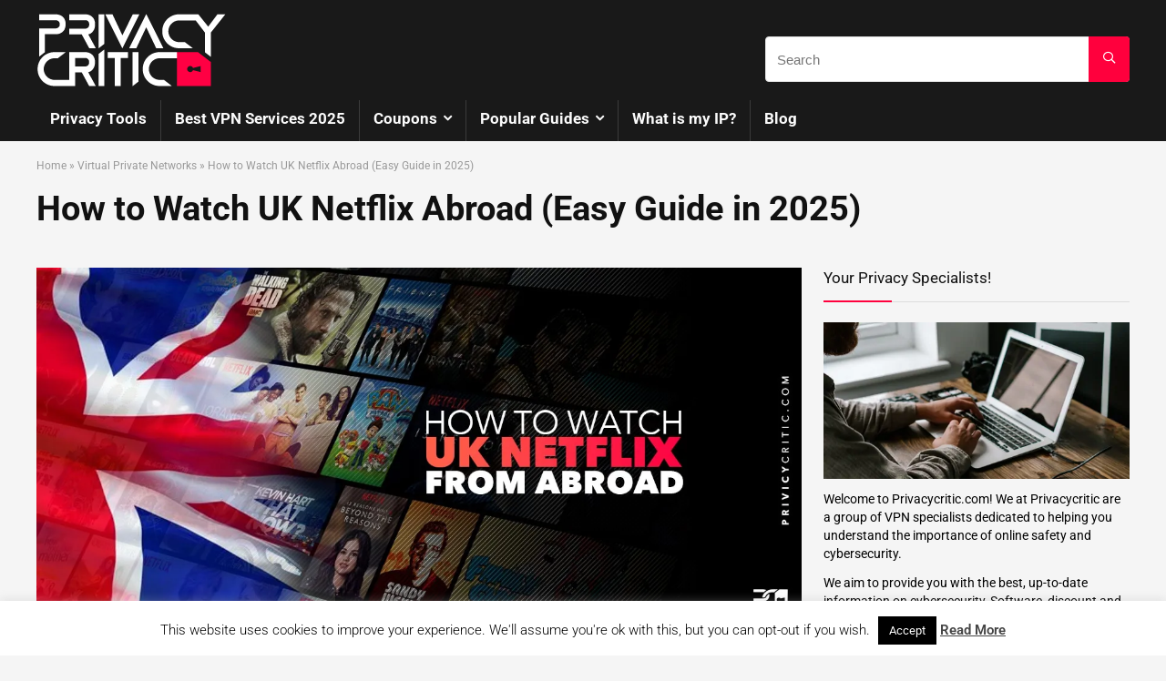

--- FILE ---
content_type: text/html; charset=UTF-8
request_url: https://privacycritic.com/can-i-watch-netflix-abroad/
body_size: 29094
content:
<!DOCTYPE html>
<!--[if IE 8]>    <html class="ie8" lang="en-GB"> <![endif]-->
<!--[if IE 9]>    <html class="ie9" lang="en-GB"> <![endif]-->
<!--[if (gt IE 9)|!(IE)] lang="en-GB"><![endif]-->
<html lang="en-GB">
<head>
<meta charset="UTF-8" />
<meta name=viewport content="width=device-width, initial-scale=1.0" />
<!-- feeds & pingback -->
<link rel="profile" href="https://gmpg.org/xfn/11" />
<link rel="pingback" href="https://privacycritic.com/xmlrpc.php" />
<meta name='robots' content='index, follow, max-image-preview:large, max-snippet:-1, max-video-preview:-1' />
	<style>img:is([sizes="auto" i], [sizes^="auto," i]) { contain-intrinsic-size: 3000px 1500px }</style>
	
	<!-- This site is optimized with the Yoast SEO plugin v24.9 - https://yoast.com/wordpress/plugins/seo/ -->
	<title>How to Watch UK Netflix Abroad (Easy Guide in 2025) | Privacycritic.com</title>
	<meta name="description" content="Want to continue to watch UK Netflix abroad? Read our guide on how you can unblock Netflix UK so you can watch from anywhere in the world." />
	<link rel="canonical" href="https://privacycritic.com/can-i-watch-netflix-abroad/" />
	<meta property="og:locale" content="en_GB" />
	<meta property="og:type" content="article" />
	<meta property="og:title" content="How to Watch UK Netflix Abroad (Easy Guide in 2025) | Privacycritic.com" />
	<meta property="og:description" content="Want to continue to watch UK Netflix abroad? Read our guide on how you can unblock Netflix UK so you can watch from anywhere in the world." />
	<meta property="og:url" content="https://privacycritic.com/can-i-watch-netflix-abroad/" />
	<meta property="og:site_name" content="Privacycritic.com" />
	<meta property="article:publisher" content="https://www.facebook.com/PrivacyCritic" />
	<meta property="article:author" content="https://www.facebook.com/PrivacyCritic" />
	<meta property="article:published_time" content="2025-12-04T09:15:00+00:00" />
	<meta property="og:image" content="https://privacycritic.com/wp-content/uploads/2019/03/watch-netflix-uk-abroad.jpg" />
	<meta property="og:image:width" content="1280" />
	<meta property="og:image:height" content="600" />
	<meta property="og:image:type" content="image/jpeg" />
	<meta name="author" content="Adam R." />
	<meta name="twitter:card" content="summary_large_image" />
	<!-- / Yoast SEO plugin. -->


<link rel="amphtml" href="https://privacycritic.com/can-i-watch-netflix-abroad/amp/" /><meta name="generator" content="AMP for WP 1.1.4"/><link rel='dns-prefetch' href='//a.omappapi.com' />
<link rel="alternate" type="application/rss+xml" title="Privacycritic.com &raquo; Feed" href="https://privacycritic.com/feed/" />
<link rel="alternate" type="application/rss+xml" title="Privacycritic.com &raquo; Comments Feed" href="https://privacycritic.com/comments/feed/" />
<link rel="alternate" type="application/rss+xml" title="Privacycritic.com &raquo; How to Watch UK Netflix Abroad (Easy Guide in 2025) Comments Feed" href="https://privacycritic.com/can-i-watch-netflix-abroad/feed/" />
<script type="text/javascript">
/* <![CDATA[ */
window._wpemojiSettings = {"baseUrl":"https:\/\/s.w.org\/images\/core\/emoji\/15.0.3\/72x72\/","ext":".png","svgUrl":"https:\/\/s.w.org\/images\/core\/emoji\/15.0.3\/svg\/","svgExt":".svg","source":{"concatemoji":"https:\/\/privacycritic.com\/wp-includes\/js\/wp-emoji-release.min.js?ver=6.7.4"}};
/*! This file is auto-generated */
!function(i,n){var o,s,e;function c(e){try{var t={supportTests:e,timestamp:(new Date).valueOf()};sessionStorage.setItem(o,JSON.stringify(t))}catch(e){}}function p(e,t,n){e.clearRect(0,0,e.canvas.width,e.canvas.height),e.fillText(t,0,0);var t=new Uint32Array(e.getImageData(0,0,e.canvas.width,e.canvas.height).data),r=(e.clearRect(0,0,e.canvas.width,e.canvas.height),e.fillText(n,0,0),new Uint32Array(e.getImageData(0,0,e.canvas.width,e.canvas.height).data));return t.every(function(e,t){return e===r[t]})}function u(e,t,n){switch(t){case"flag":return n(e,"\ud83c\udff3\ufe0f\u200d\u26a7\ufe0f","\ud83c\udff3\ufe0f\u200b\u26a7\ufe0f")?!1:!n(e,"\ud83c\uddfa\ud83c\uddf3","\ud83c\uddfa\u200b\ud83c\uddf3")&&!n(e,"\ud83c\udff4\udb40\udc67\udb40\udc62\udb40\udc65\udb40\udc6e\udb40\udc67\udb40\udc7f","\ud83c\udff4\u200b\udb40\udc67\u200b\udb40\udc62\u200b\udb40\udc65\u200b\udb40\udc6e\u200b\udb40\udc67\u200b\udb40\udc7f");case"emoji":return!n(e,"\ud83d\udc26\u200d\u2b1b","\ud83d\udc26\u200b\u2b1b")}return!1}function f(e,t,n){var r="undefined"!=typeof WorkerGlobalScope&&self instanceof WorkerGlobalScope?new OffscreenCanvas(300,150):i.createElement("canvas"),a=r.getContext("2d",{willReadFrequently:!0}),o=(a.textBaseline="top",a.font="600 32px Arial",{});return e.forEach(function(e){o[e]=t(a,e,n)}),o}function t(e){var t=i.createElement("script");t.src=e,t.defer=!0,i.head.appendChild(t)}"undefined"!=typeof Promise&&(o="wpEmojiSettingsSupports",s=["flag","emoji"],n.supports={everything:!0,everythingExceptFlag:!0},e=new Promise(function(e){i.addEventListener("DOMContentLoaded",e,{once:!0})}),new Promise(function(t){var n=function(){try{var e=JSON.parse(sessionStorage.getItem(o));if("object"==typeof e&&"number"==typeof e.timestamp&&(new Date).valueOf()<e.timestamp+604800&&"object"==typeof e.supportTests)return e.supportTests}catch(e){}return null}();if(!n){if("undefined"!=typeof Worker&&"undefined"!=typeof OffscreenCanvas&&"undefined"!=typeof URL&&URL.createObjectURL&&"undefined"!=typeof Blob)try{var e="postMessage("+f.toString()+"("+[JSON.stringify(s),u.toString(),p.toString()].join(",")+"));",r=new Blob([e],{type:"text/javascript"}),a=new Worker(URL.createObjectURL(r),{name:"wpTestEmojiSupports"});return void(a.onmessage=function(e){c(n=e.data),a.terminate(),t(n)})}catch(e){}c(n=f(s,u,p))}t(n)}).then(function(e){for(var t in e)n.supports[t]=e[t],n.supports.everything=n.supports.everything&&n.supports[t],"flag"!==t&&(n.supports.everythingExceptFlag=n.supports.everythingExceptFlag&&n.supports[t]);n.supports.everythingExceptFlag=n.supports.everythingExceptFlag&&!n.supports.flag,n.DOMReady=!1,n.readyCallback=function(){n.DOMReady=!0}}).then(function(){return e}).then(function(){var e;n.supports.everything||(n.readyCallback(),(e=n.source||{}).concatemoji?t(e.concatemoji):e.wpemoji&&e.twemoji&&(t(e.twemoji),t(e.wpemoji)))}))}((window,document),window._wpemojiSettings);
/* ]]> */
</script>
<style id='wp-emoji-styles-inline-css' type='text/css'>

	img.wp-smiley, img.emoji {
		display: inline !important;
		border: none !important;
		box-shadow: none !important;
		height: 1em !important;
		width: 1em !important;
		margin: 0 0.07em !important;
		vertical-align: -0.1em !important;
		background: none !important;
		padding: 0 !important;
	}
</style>
<link rel='stylesheet' id='wp-block-library-css' href='https://privacycritic.com/wp-includes/css/dist/block-library/style.min.css?ver=6.7.4' type='text/css' media='all' />
<style id='classic-theme-styles-inline-css' type='text/css'>
/*! This file is auto-generated */
.wp-block-button__link{color:#fff;background-color:#32373c;border-radius:9999px;box-shadow:none;text-decoration:none;padding:calc(.667em + 2px) calc(1.333em + 2px);font-size:1.125em}.wp-block-file__button{background:#32373c;color:#fff;text-decoration:none}
</style>
<style id='global-styles-inline-css' type='text/css'>
:root{--wp--preset--aspect-ratio--square: 1;--wp--preset--aspect-ratio--4-3: 4/3;--wp--preset--aspect-ratio--3-4: 3/4;--wp--preset--aspect-ratio--3-2: 3/2;--wp--preset--aspect-ratio--2-3: 2/3;--wp--preset--aspect-ratio--16-9: 16/9;--wp--preset--aspect-ratio--9-16: 9/16;--wp--preset--color--black: #000000;--wp--preset--color--cyan-bluish-gray: #abb8c3;--wp--preset--color--white: #ffffff;--wp--preset--color--pale-pink: #f78da7;--wp--preset--color--vivid-red: #cf2e2e;--wp--preset--color--luminous-vivid-orange: #ff6900;--wp--preset--color--luminous-vivid-amber: #fcb900;--wp--preset--color--light-green-cyan: #7bdcb5;--wp--preset--color--vivid-green-cyan: #00d084;--wp--preset--color--pale-cyan-blue: #8ed1fc;--wp--preset--color--vivid-cyan-blue: #0693e3;--wp--preset--color--vivid-purple: #9b51e0;--wp--preset--gradient--vivid-cyan-blue-to-vivid-purple: linear-gradient(135deg,rgba(6,147,227,1) 0%,rgb(155,81,224) 100%);--wp--preset--gradient--light-green-cyan-to-vivid-green-cyan: linear-gradient(135deg,rgb(122,220,180) 0%,rgb(0,208,130) 100%);--wp--preset--gradient--luminous-vivid-amber-to-luminous-vivid-orange: linear-gradient(135deg,rgba(252,185,0,1) 0%,rgba(255,105,0,1) 100%);--wp--preset--gradient--luminous-vivid-orange-to-vivid-red: linear-gradient(135deg,rgba(255,105,0,1) 0%,rgb(207,46,46) 100%);--wp--preset--gradient--very-light-gray-to-cyan-bluish-gray: linear-gradient(135deg,rgb(238,238,238) 0%,rgb(169,184,195) 100%);--wp--preset--gradient--cool-to-warm-spectrum: linear-gradient(135deg,rgb(74,234,220) 0%,rgb(151,120,209) 20%,rgb(207,42,186) 40%,rgb(238,44,130) 60%,rgb(251,105,98) 80%,rgb(254,248,76) 100%);--wp--preset--gradient--blush-light-purple: linear-gradient(135deg,rgb(255,206,236) 0%,rgb(152,150,240) 100%);--wp--preset--gradient--blush-bordeaux: linear-gradient(135deg,rgb(254,205,165) 0%,rgb(254,45,45) 50%,rgb(107,0,62) 100%);--wp--preset--gradient--luminous-dusk: linear-gradient(135deg,rgb(255,203,112) 0%,rgb(199,81,192) 50%,rgb(65,88,208) 100%);--wp--preset--gradient--pale-ocean: linear-gradient(135deg,rgb(255,245,203) 0%,rgb(182,227,212) 50%,rgb(51,167,181) 100%);--wp--preset--gradient--electric-grass: linear-gradient(135deg,rgb(202,248,128) 0%,rgb(113,206,126) 100%);--wp--preset--gradient--midnight: linear-gradient(135deg,rgb(2,3,129) 0%,rgb(40,116,252) 100%);--wp--preset--font-size--small: 13px;--wp--preset--font-size--medium: 20px;--wp--preset--font-size--large: 36px;--wp--preset--font-size--x-large: 42px;--wp--preset--spacing--20: 0.44rem;--wp--preset--spacing--30: 0.67rem;--wp--preset--spacing--40: 1rem;--wp--preset--spacing--50: 1.5rem;--wp--preset--spacing--60: 2.25rem;--wp--preset--spacing--70: 3.38rem;--wp--preset--spacing--80: 5.06rem;--wp--preset--shadow--natural: 6px 6px 9px rgba(0, 0, 0, 0.2);--wp--preset--shadow--deep: 12px 12px 50px rgba(0, 0, 0, 0.4);--wp--preset--shadow--sharp: 6px 6px 0px rgba(0, 0, 0, 0.2);--wp--preset--shadow--outlined: 6px 6px 0px -3px rgba(255, 255, 255, 1), 6px 6px rgba(0, 0, 0, 1);--wp--preset--shadow--crisp: 6px 6px 0px rgba(0, 0, 0, 1);}:where(.is-layout-flex){gap: 0.5em;}:where(.is-layout-grid){gap: 0.5em;}body .is-layout-flex{display: flex;}.is-layout-flex{flex-wrap: wrap;align-items: center;}.is-layout-flex > :is(*, div){margin: 0;}body .is-layout-grid{display: grid;}.is-layout-grid > :is(*, div){margin: 0;}:where(.wp-block-columns.is-layout-flex){gap: 2em;}:where(.wp-block-columns.is-layout-grid){gap: 2em;}:where(.wp-block-post-template.is-layout-flex){gap: 1.25em;}:where(.wp-block-post-template.is-layout-grid){gap: 1.25em;}.has-black-color{color: var(--wp--preset--color--black) !important;}.has-cyan-bluish-gray-color{color: var(--wp--preset--color--cyan-bluish-gray) !important;}.has-white-color{color: var(--wp--preset--color--white) !important;}.has-pale-pink-color{color: var(--wp--preset--color--pale-pink) !important;}.has-vivid-red-color{color: var(--wp--preset--color--vivid-red) !important;}.has-luminous-vivid-orange-color{color: var(--wp--preset--color--luminous-vivid-orange) !important;}.has-luminous-vivid-amber-color{color: var(--wp--preset--color--luminous-vivid-amber) !important;}.has-light-green-cyan-color{color: var(--wp--preset--color--light-green-cyan) !important;}.has-vivid-green-cyan-color{color: var(--wp--preset--color--vivid-green-cyan) !important;}.has-pale-cyan-blue-color{color: var(--wp--preset--color--pale-cyan-blue) !important;}.has-vivid-cyan-blue-color{color: var(--wp--preset--color--vivid-cyan-blue) !important;}.has-vivid-purple-color{color: var(--wp--preset--color--vivid-purple) !important;}.has-black-background-color{background-color: var(--wp--preset--color--black) !important;}.has-cyan-bluish-gray-background-color{background-color: var(--wp--preset--color--cyan-bluish-gray) !important;}.has-white-background-color{background-color: var(--wp--preset--color--white) !important;}.has-pale-pink-background-color{background-color: var(--wp--preset--color--pale-pink) !important;}.has-vivid-red-background-color{background-color: var(--wp--preset--color--vivid-red) !important;}.has-luminous-vivid-orange-background-color{background-color: var(--wp--preset--color--luminous-vivid-orange) !important;}.has-luminous-vivid-amber-background-color{background-color: var(--wp--preset--color--luminous-vivid-amber) !important;}.has-light-green-cyan-background-color{background-color: var(--wp--preset--color--light-green-cyan) !important;}.has-vivid-green-cyan-background-color{background-color: var(--wp--preset--color--vivid-green-cyan) !important;}.has-pale-cyan-blue-background-color{background-color: var(--wp--preset--color--pale-cyan-blue) !important;}.has-vivid-cyan-blue-background-color{background-color: var(--wp--preset--color--vivid-cyan-blue) !important;}.has-vivid-purple-background-color{background-color: var(--wp--preset--color--vivid-purple) !important;}.has-black-border-color{border-color: var(--wp--preset--color--black) !important;}.has-cyan-bluish-gray-border-color{border-color: var(--wp--preset--color--cyan-bluish-gray) !important;}.has-white-border-color{border-color: var(--wp--preset--color--white) !important;}.has-pale-pink-border-color{border-color: var(--wp--preset--color--pale-pink) !important;}.has-vivid-red-border-color{border-color: var(--wp--preset--color--vivid-red) !important;}.has-luminous-vivid-orange-border-color{border-color: var(--wp--preset--color--luminous-vivid-orange) !important;}.has-luminous-vivid-amber-border-color{border-color: var(--wp--preset--color--luminous-vivid-amber) !important;}.has-light-green-cyan-border-color{border-color: var(--wp--preset--color--light-green-cyan) !important;}.has-vivid-green-cyan-border-color{border-color: var(--wp--preset--color--vivid-green-cyan) !important;}.has-pale-cyan-blue-border-color{border-color: var(--wp--preset--color--pale-cyan-blue) !important;}.has-vivid-cyan-blue-border-color{border-color: var(--wp--preset--color--vivid-cyan-blue) !important;}.has-vivid-purple-border-color{border-color: var(--wp--preset--color--vivid-purple) !important;}.has-vivid-cyan-blue-to-vivid-purple-gradient-background{background: var(--wp--preset--gradient--vivid-cyan-blue-to-vivid-purple) !important;}.has-light-green-cyan-to-vivid-green-cyan-gradient-background{background: var(--wp--preset--gradient--light-green-cyan-to-vivid-green-cyan) !important;}.has-luminous-vivid-amber-to-luminous-vivid-orange-gradient-background{background: var(--wp--preset--gradient--luminous-vivid-amber-to-luminous-vivid-orange) !important;}.has-luminous-vivid-orange-to-vivid-red-gradient-background{background: var(--wp--preset--gradient--luminous-vivid-orange-to-vivid-red) !important;}.has-very-light-gray-to-cyan-bluish-gray-gradient-background{background: var(--wp--preset--gradient--very-light-gray-to-cyan-bluish-gray) !important;}.has-cool-to-warm-spectrum-gradient-background{background: var(--wp--preset--gradient--cool-to-warm-spectrum) !important;}.has-blush-light-purple-gradient-background{background: var(--wp--preset--gradient--blush-light-purple) !important;}.has-blush-bordeaux-gradient-background{background: var(--wp--preset--gradient--blush-bordeaux) !important;}.has-luminous-dusk-gradient-background{background: var(--wp--preset--gradient--luminous-dusk) !important;}.has-pale-ocean-gradient-background{background: var(--wp--preset--gradient--pale-ocean) !important;}.has-electric-grass-gradient-background{background: var(--wp--preset--gradient--electric-grass) !important;}.has-midnight-gradient-background{background: var(--wp--preset--gradient--midnight) !important;}.has-small-font-size{font-size: var(--wp--preset--font-size--small) !important;}.has-medium-font-size{font-size: var(--wp--preset--font-size--medium) !important;}.has-large-font-size{font-size: var(--wp--preset--font-size--large) !important;}.has-x-large-font-size{font-size: var(--wp--preset--font-size--x-large) !important;}
:where(.wp-block-post-template.is-layout-flex){gap: 1.25em;}:where(.wp-block-post-template.is-layout-grid){gap: 1.25em;}
:where(.wp-block-columns.is-layout-flex){gap: 2em;}:where(.wp-block-columns.is-layout-grid){gap: 2em;}
:root :where(.wp-block-pullquote){font-size: 1.5em;line-height: 1.6;}
</style>
<link rel='stylesheet' id='authors-list-css-css' href='https://privacycritic.com/wp-content/plugins/authors-list/backend/assets/css/front.css?ver=2.0.6.1' type='text/css' media='all' />
<link rel='stylesheet' id='jquery-ui-css-css' href='https://privacycritic.com/wp-content/plugins/authors-list/backend/assets/css/jquery-ui.css?ver=2.0.6.1' type='text/css' media='all' />
<link rel='stylesheet' id='cookie-law-info-css' href='https://privacycritic.com/wp-content/plugins/cookie-law-info/legacy/public/css/cookie-law-info-public.css?ver=3.2.10' type='text/css' media='all' />
<link rel='stylesheet' id='cookie-law-info-gdpr-css' href='https://privacycritic.com/wp-content/plugins/cookie-law-info/legacy/public/css/cookie-law-info-gdpr.css?ver=3.2.10' type='text/css' media='all' />
<link rel='stylesheet' id='parent-style-css' href='https://privacycritic.com/wp-content/themes/rehub-theme/style.css?ver=6.7.4' type='text/css' media='all' />
<style id='akismet-widget-style-inline-css' type='text/css'>

			.a-stats {
				--akismet-color-mid-green: #357b49;
				--akismet-color-white: #fff;
				--akismet-color-light-grey: #f6f7f7;

				max-width: 350px;
				width: auto;
			}

			.a-stats * {
				all: unset;
				box-sizing: border-box;
			}

			.a-stats strong {
				font-weight: 600;
			}

			.a-stats a.a-stats__link,
			.a-stats a.a-stats__link:visited,
			.a-stats a.a-stats__link:active {
				background: var(--akismet-color-mid-green);
				border: none;
				box-shadow: none;
				border-radius: 8px;
				color: var(--akismet-color-white);
				cursor: pointer;
				display: block;
				font-family: -apple-system, BlinkMacSystemFont, 'Segoe UI', 'Roboto', 'Oxygen-Sans', 'Ubuntu', 'Cantarell', 'Helvetica Neue', sans-serif;
				font-weight: 500;
				padding: 12px;
				text-align: center;
				text-decoration: none;
				transition: all 0.2s ease;
			}

			/* Extra specificity to deal with TwentyTwentyOne focus style */
			.widget .a-stats a.a-stats__link:focus {
				background: var(--akismet-color-mid-green);
				color: var(--akismet-color-white);
				text-decoration: none;
			}

			.a-stats a.a-stats__link:hover {
				filter: brightness(110%);
				box-shadow: 0 4px 12px rgba(0, 0, 0, 0.06), 0 0 2px rgba(0, 0, 0, 0.16);
			}

			.a-stats .count {
				color: var(--akismet-color-white);
				display: block;
				font-size: 1.5em;
				line-height: 1.4;
				padding: 0 13px;
				white-space: nowrap;
			}
		
</style>
<link rel='stylesheet' id='rhstyle-css' href='https://privacycritic.com/wp-content/themes/rehub-old/style.css?ver=12.1' type='text/css' media='all' />
<link rel='stylesheet' id='responsive-css' href='https://privacycritic.com/wp-content/themes/rehub-theme/css/responsive.css?ver=12.1' type='text/css' media='all' />
<link rel='stylesheet' id='rehubicons-css' href='https://privacycritic.com/wp-content/themes/rehub-theme/iconstyle.css?ver=12.1' type='text/css' media='all' />
<link rel='stylesheet' id='rehubfontawesome-css' href='https://privacycritic.com/wp-content/themes/rehub-theme/admin/fonts/fontawesome/font-awesome.min.css?ver=5.3.1' type='text/css' media='all' />
<link rel='stylesheet' id='sgf-rehub-css' href='https://privacycritic.com/wp-content/plugins/sgf-wp-plugin/css/rehub.css?ver=30' type='text/css' media='all' />
<script type="text/javascript" src="https://privacycritic.com/wp-includes/js/jquery/jquery.min.js?ver=3.7.1" id="jquery-core-js"></script>
<script type="text/javascript" src="https://privacycritic.com/wp-includes/js/jquery/jquery-migrate.min.js?ver=3.4.1" id="jquery-migrate-js"></script>
<script type="text/javascript" id="cookie-law-info-js-extra">
/* <![CDATA[ */
var Cli_Data = {"nn_cookie_ids":[],"cookielist":[],"non_necessary_cookies":[],"ccpaEnabled":"","ccpaRegionBased":"","ccpaBarEnabled":"","strictlyEnabled":["necessary","obligatoire"],"ccpaType":"gdpr","js_blocking":"","custom_integration":"","triggerDomRefresh":"","secure_cookies":""};
var cli_cookiebar_settings = {"animate_speed_hide":"500","animate_speed_show":"500","background":"#FFF","border":"#b1a6a6c2","border_on":"","button_1_button_colour":"#000","button_1_button_hover":"#000000","button_1_link_colour":"#fff","button_1_as_button":"1","button_1_new_win":"","button_2_button_colour":"#333","button_2_button_hover":"#292929","button_2_link_colour":"#444","button_2_as_button":"","button_2_hidebar":"","button_3_button_colour":"#000","button_3_button_hover":"#000000","button_3_link_colour":"#fff","button_3_as_button":"1","button_3_new_win":"","button_4_button_colour":"#000","button_4_button_hover":"#000000","button_4_link_colour":"#fff","button_4_as_button":"1","button_7_button_colour":"#61a229","button_7_button_hover":"#4e8221","button_7_link_colour":"#fff","button_7_as_button":"1","button_7_new_win":"","font_family":"inherit","header_fix":"","notify_animate_hide":"1","notify_animate_show":"","notify_div_id":"#cookie-law-info-bar","notify_position_horizontal":"right","notify_position_vertical":"bottom","scroll_close":"","scroll_close_reload":"","accept_close_reload":"","reject_close_reload":"","showagain_tab":"","showagain_background":"#fff","showagain_border":"#000","showagain_div_id":"#cookie-law-info-again","showagain_x_position":"100px","text":"#000","show_once_yn":"1","show_once":"10000","logging_on":"","as_popup":"","popup_overlay":"1","bar_heading_text":"","cookie_bar_as":"banner","popup_showagain_position":"bottom-right","widget_position":"left"};
var log_object = {"ajax_url":"https:\/\/privacycritic.com\/wp-admin\/admin-ajax.php"};
/* ]]> */
</script>
<script type="text/javascript" src="https://privacycritic.com/wp-content/plugins/cookie-law-info/legacy/public/js/cookie-law-info-public.js?ver=3.2.10" id="cookie-law-info-js"></script>
<link rel="https://api.w.org/" href="https://privacycritic.com/wp-json/" /><link rel="alternate" title="JSON" type="application/json" href="https://privacycritic.com/wp-json/wp/v2/posts/3018" /><link rel="EditURI" type="application/rsd+xml" title="RSD" href="https://privacycritic.com/xmlrpc.php?rsd" />
<link rel='shortlink' href='https://privacycritic.com/?p=3018' />
<link rel="alternate" title="oEmbed (JSON)" type="application/json+oembed" href="https://privacycritic.com/wp-json/oembed/1.0/embed?url=https%3A%2F%2Fprivacycritic.com%2Fcan-i-watch-netflix-abroad%2F" />
<link rel="alternate" title="oEmbed (XML)" type="text/xml+oembed" href="https://privacycritic.com/wp-json/oembed/1.0/embed?url=https%3A%2F%2Fprivacycritic.com%2Fcan-i-watch-netflix-abroad%2F&#038;format=xml" />
<!-- HFCM by 99 Robots - Snippet # 1: Google Analytics -->
<!-- Global site tag (gtag.js) - Google Analytics -->
<script async src="https://www.googletagmanager.com/gtag/js?id=UA-70971795-8"></script>
<script>
  window.dataLayer = window.dataLayer || [];
  function gtag(){dataLayer.push(arguments);}
  gtag('js', new Date());

  gtag('config', 'UA-70971795-8');
</script>
<!-- /end HFCM by 99 Robots -->
<!-- HFCM by 99 Robots - Snippet # 4: OptinMonster - Popups -->
<script>
var a_om_tags_mapping = {};
a_om_tags_mapping['popup-streaming'] = "hcd4je5jl7a7rxw7xcm7";
a_om_tags_mapping['torrent-popup'] = "hzpg7fknqfsg4lkmakaa";
</script>
<!-- /end HFCM by 99 Robots -->
<!-- HFCM by 99 Robots - Snippet # 5: TruConversion - Tracking Code -->
<script type="text/javascript">
    var _tip = _tip || [];
    (function(d,s,id){
        var js, tjs = d.getElementsByTagName(s)[0];
        if(d.getElementById(id)) { return; }
        js = d.createElement(s); js.id = id;
        js.async = true;
        js.src = d.location.protocol + '//app.truconversion.com/ti-js/16711/4ece7.js';
        tjs.parentNode.insertBefore(js, tjs);
    }(document, 'script', 'ti-js'));
</script>
<!-- /end HFCM by 99 Robots -->
<!-- HFCM by 99 Robots - Snippet # 6: Preload key requests -->
<link rel="preload" href="https://privacycritic.com/wp-content/themes/rehub-theme/fonts/rhicons.woff2?leryx9" as="font" type="font/woff2" crossorigin="anonymous">
<!-- /end HFCM by 99 Robots -->
<script>
var sgf_website_url = 'https://privacycritic.com';
var sgf_content_url = 'https://privacycritic.com/wp-content';
</script>
<script>document.createElement( "picture" );if(!window.HTMLPictureElement && document.addEventListener) {window.addEventListener("DOMContentLoaded", function() {var s = document.createElement("script");s.src = "https://privacycritic.com/wp-content/plugins/webp-express/js/picturefill.min.js";document.body.appendChild(s);});}</script><style type="text/css"> nav.top_menu > ul > li > a{padding:11px 15px 15px 15px;font-size:17px}header .main-nav,.main-nav.dark_style{background:none repeat scroll 0 0 #191919!important;box-shadow:none;}.main-nav{border-bottom:none;border-top:none;}.dl-menuwrapper .dl-menu{margin:0 !important}#main_header,.is-sticky .logo_section_wrap,.sticky-active.logo_section_wrap{background-color:#191919 !important}.main-nav.white_style{border-top:none}nav.top_menu > ul:not(.off-canvas) > li > a:after{top:auto;bottom:0}.header-top{border:none;}.footer-bottom{background-color:#191919 !important}.footer-bottom .footer_widget{border:none !important} .widget .title:after{border-bottom:2px solid #ff003d;}.rehub-main-color-border,nav.top_menu > ul > li.vertical-menu.border-main-color .sub-menu,.rh-main-bg-hover:hover,.wp-block-quote,ul.def_btn_link_tabs li.active a,.wp-block-pullquote{border-color:#ff003d;}.wpsm_promobox.rehub_promobox{border-left-color:#ff003d!important;}.color_link{color:#ff003d !important;}.search-header-contents{border-top-color:#ff003d;}.featured_slider:hover .score,.top_chart_controls .controls:hover,article.post .wpsm_toplist_heading:before{border-color:#ff003d;}.btn_more:hover,.small_post .overlay .btn_more:hover,.tw-pagination .current{border:1px solid #ff003d;color:#fff}.rehub_woo_review .rehub_woo_tabs_menu li.current{border-top:3px solid #ff003d;}.gallery-pics .gp-overlay{box-shadow:0 0 0 4px #ff003d inset;}.post .rehub_woo_tabs_menu li.current,.woocommerce div.product .woocommerce-tabs ul.tabs li.active{border-top:2px solid #ff003d;}.rething_item a.cat{border-bottom-color:#ff003d}nav.top_menu ul li ul.sub-menu{border-bottom:2px solid #ff003d;}.widget.deal_daywoo,.elementor-widget-wpsm_woofeatured .deal_daywoo{border:3px solid #ff003d;padding:20px;background:#fff;}.deal_daywoo .wpsm-bar-bar{background-color:#ff003d !important} #buddypress div.item-list-tabs ul li.selected a span,#buddypress div.item-list-tabs ul li.current a span,#buddypress div.item-list-tabs ul li a span,.user-profile-div .user-menu-tab > li.active > a,.user-profile-div .user-menu-tab > li.active > a:focus,.user-profile-div .user-menu-tab > li.active > a:hover,.slide .news_cat a,.news_in_thumb:hover .news_cat a,.news_out_thumb:hover .news_cat a,.col-feat-grid:hover .news_cat a,.carousel-style-deal .re_carousel .controls,.re_carousel .controls:hover,.openedprevnext .postNavigation a,.postNavigation a:hover,.top_chart_pagination a.selected,.flex-control-paging li a.flex-active,.flex-control-paging li a:hover,.btn_more:hover,.tabs-menu li:hover,.tabs-menu li.current,.featured_slider:hover .score,#bbp_user_edit_submit,.bbp-topic-pagination a,.bbp-topic-pagination a,.custom-checkbox label.checked:after,.slider_post .caption,ul.postpagination li.active a,ul.postpagination li:hover a,ul.postpagination li a:focus,.top_theme h5 strong,.re_carousel .text:after,#topcontrol:hover,.main_slider .flex-overlay:hover a.read-more,.rehub_chimp #mc_embed_signup input#mc-embedded-subscribe,#rank_1.rank_count,#toplistmenu > ul li:before,.rehub_chimp:before,.wpsm-members > strong:first-child,.r_catbox_btn,.wpcf7 .wpcf7-submit,.comm_meta_wrap .rh_user_s2_label,.wpsm_pretty_hover li:hover,.wpsm_pretty_hover li.current,.rehub-main-color-bg,.togglegreedybtn:after,.rh-bg-hover-color:hover .news_cat a,.rh-main-bg-hover:hover,.rh_wrapper_video_playlist .rh_video_currently_playing,.rh_wrapper_video_playlist .rh_video_currently_playing.rh_click_video:hover,.rtmedia-list-item .rtmedia-album-media-count,.tw-pagination .current,.dokan-dashboard .dokan-dash-sidebar ul.dokan-dashboard-menu li.active,.dokan-dashboard .dokan-dash-sidebar ul.dokan-dashboard-menu li:hover,.dokan-dashboard .dokan-dash-sidebar ul.dokan-dashboard-menu li.dokan-common-links a:hover,#ywqa-submit-question,.woocommerce .widget_price_filter .ui-slider .ui-slider-range,.rh-hov-bor-line > a:after,nav.top_menu > ul:not(.off-canvas) > li > a:after,.rh-border-line:after,.wpsm-table.wpsm-table-main-color table tr th,.rehub_chimp_flat #mc_embed_signup input#mc-embedded-subscribe{background:#ff003d;}@media (max-width:767px){.postNavigation a{background:#ff003d;}}.rh-main-bg-hover:hover,.rh-main-bg-hover:hover .whitehovered{color:#fff !important} a,.carousel-style-deal .deal-item .priced_block .price_count ins,nav.top_menu ul li.menu-item-has-children ul li.menu-item-has-children > a:before,.top_chart_controls .controls:hover,.flexslider .fa-pulse,.footer-bottom .widget .f_menu li a:hover,.comment_form h3 a,.bbp-body li.bbp-forum-info > a:hover,.bbp-body li.bbp-topic-title > a:hover,#subscription-toggle a:before,#favorite-toggle a:before,.aff_offer_links .aff_name a,.rh-deal-price,.commentlist .comment-content small a,.related_articles .title_cat_related a,article em.emph,.campare_table table.one td strong.red,.sidebar .tabs-item .detail p a,.footer-bottom .widget .title span,footer p a,.welcome-frase strong,article.post .wpsm_toplist_heading:before,.post a.color_link,.categoriesbox:hover h3 a:after,.bbp-body li.bbp-forum-info > a,.bbp-body li.bbp-topic-title > a,.widget .title i,.woocommerce-MyAccount-navigation ul li.is-active a,.category-vendormenu li.current a,.deal_daywoo .title,.rehub-main-color,.wpsm_pretty_colored ul li.current a,.wpsm_pretty_colored ul li.current,.rh-heading-hover-color:hover h2 a,.rh-heading-hover-color:hover h3 a,.rh-heading-hover-color:hover h4 a,.rh-heading-hover-color:hover h5 a,.rh-heading-hover-color:hover .rh-heading-hover-item a,.rh-heading-icon:before,.widget_layered_nav ul li.chosen a:before,.wp-block-quote.is-style-large p,ul.page-numbers li span.current,ul.page-numbers li a:hover,ul.page-numbers li.active a,.page-link > span:not(.page-link-title),blockquote:not(.wp-block-quote) p,span.re_filtersort_btn:hover,span.active.re_filtersort_btn,.deal_daywoo .price,div.sortingloading:after{color:#ff003d;}a{color:#d50038;} .page-link > span:not(.page-link-title),.postimagetrend .title,.widget.widget_affegg_widget .title,.widget.top_offers .title,.widget.cegg_widget_products .title,header .header_first_style .search form.search-form [type="submit"],header .header_eight_style .search form.search-form [type="submit"],.more_post a,.more_post span,.filter_home_pick span.active,.filter_home_pick span:hover,.filter_product_pick span.active,.filter_product_pick span:hover,.rh_tab_links a.active,.rh_tab_links a:hover,.wcv-navigation ul.menu li.active,.wcv-navigation ul.menu li:hover a,form.search-form [type="submit"],.rehub-sec-color-bg,input#ywqa-submit-question,input#ywqa-send-answer,.woocommerce button.button.alt,.tabsajax span.active.re_filtersort_btn,.wpsm-table.wpsm-table-sec-color table tr th,.rh-slider-arrow{background:#ff003d !important;color:#fff !important;outline:0}.widget.widget_affegg_widget .title:after,.widget.top_offers .title:after,.vc_tta-tabs.wpsm-tabs .vc_tta-tab.vc_active,.vc_tta-tabs.wpsm-tabs .vc_tta-panel.vc_active .vc_tta-panel-heading,.widget.cegg_widget_products .title:after{border-top-color:#ff003d !important;}.page-link > span:not(.page-link-title){border:1px solid #ff003d;}.page-link > span:not(.page-link-title),.header_first_style .search form.search-form [type="submit"] i{color:#fff !important;}.rh_tab_links a.active,.rh_tab_links a:hover,.rehub-sec-color-border,nav.top_menu > ul > li.vertical-menu.border-sec-color > .sub-menu,.rh-slider-thumbs-item--active{border-color:#ff003d}.rh_wrapper_video_playlist .rh_video_currently_playing,.rh_wrapper_video_playlist .rh_video_currently_playing.rh_click_video:hover{background-color:#ff003d;box-shadow:1200px 0 0 #ff003d inset;}.rehub-sec-color{color:#ff003d} form.search-form input[type="text"]{border-radius:4px}.news .priced_block .price_count,.blog_string .priced_block .price_count,.main_slider .price_count{margin-right:5px}.right_aff .priced_block .btn_offer_block,.right_aff .priced_block .price_count{border-radius:0 !important}form.search-form.product-search-form input[type="text"]{border-radius:4px 0 0 4px;}form.search-form [type="submit"]{border-radius:0 4px 4px 0;}.rtl form.search-form.product-search-form input[type="text"]{border-radius:0 4px 4px 0;}.rtl form.search-form [type="submit"]{border-radius:4px 0 0 4px;}.price_count,.rehub_offer_coupon,#buddypress .dir-search input[type=text],.gmw-form-wrapper input[type=text],.gmw-form-wrapper select,#buddypress a.button,.btn_more,#main_header .wpsm-button,#rh-header-cover-image .wpsm-button,#wcvendor_image_bg .wpsm-button,input[type="text"],textarea,input[type="tel"],input[type="password"],input[type="email"],input[type="url"],input[type="number"],.def_btn,input[type="submit"],input[type="button"],input[type="reset"],.rh_offer_list .offer_thumb .deal_img_wrap,.grid_onsale,.rehub-main-smooth,.re_filter_instore span.re_filtersort_btn:hover,.re_filter_instore span.active.re_filtersort_btn,#buddypress .standard-form input[type=text],#buddypress .standard-form textarea,.blacklabelprice{border-radius:4px}.news-community,.woocommerce .products.grid_woo .product,.rehub_chimp #mc_embed_signup input.email,#mc_embed_signup input#mc-embedded-subscribe,.rh_offer_list,.woo-tax-logo,#buddypress div.item-list-tabs ul li a,#buddypress form#whats-new-form,#buddypress div#invite-list,#buddypress #send-reply div.message-box,.rehub-sec-smooth,.rate-bar-bar,.rate-bar,#wcfm-main-contentainer #wcfm-content,.wcfm_welcomebox_header{border-radius:5px} .woocommerce .summary .masked_coupon,.woocommerce a.woo_loop_btn,.woocommerce .button.checkout,.woocommerce input.button.alt,.woocommerce a.add_to_cart_button,.woocommerce-page a.add_to_cart_button,.woocommerce .single_add_to_cart_button,.woocommerce div.product form.cart .button,.woocommerce .checkout-button.button,.woofiltersbig .prdctfltr_buttons a.prdctfltr_woocommerce_filter_submit,.priced_block .btn_offer_block,.priced_block .button,.rh-deal-compact-btn,input.mdf_button,#buddypress input[type="submit"],#buddypress input[type="button"],#buddypress input[type="reset"],#buddypress button.submit,.wpsm-button.rehub_main_btn,.wcv-grid a.button,input.gmw-submit,#ws-plugin--s2member-profile-submit,#rtmedia_create_new_album,input[type="submit"].dokan-btn-theme,a.dokan-btn-theme,.dokan-btn-theme,#wcfm_membership_container a.wcfm_submit_button,.woocommerce button.button,.rehub-main-btn-bg{background:none #d50038 !important;color:#ffffff !important;fill:#ffffff !important;border:none !important;text-decoration:none !important;outline:0;box-shadow:-1px 6px 19px rgba(213,0,56,0.2) !important;border-radius:4px !important;}.rehub-main-btn-bg > a{color:#ffffff !important;}.woocommerce a.woo_loop_btn:hover,.woocommerce .button.checkout:hover,.woocommerce input.button.alt:hover,.woocommerce a.add_to_cart_button:hover,.woocommerce-page a.add_to_cart_button:hover,.woocommerce a.single_add_to_cart_button:hover,.woocommerce-page a.single_add_to_cart_button:hover,.woocommerce div.product form.cart .button:hover,.woocommerce-page div.product form.cart .button:hover,.woocommerce .checkout-button.button:hover,.woofiltersbig .prdctfltr_buttons a.prdctfltr_woocommerce_filter_submit:hover,.priced_block .btn_offer_block:hover,.wpsm-button.rehub_main_btn:hover,#buddypress input[type="submit"]:hover,#buddypress input[type="button"]:hover,#buddypress input[type="reset"]:hover,#buddypress button.submit:hover,.small_post .btn:hover,.ap-pro-form-field-wrapper input[type="submit"]:hover,.wcv-grid a.button:hover,#ws-plugin--s2member-profile-submit:hover,input[type="submit"].dokan-btn-theme:hover,a.dokan-btn-theme:hover,.dokan-btn-theme:hover,.rething_button .btn_more:hover,#wcfm_membership_container a.wcfm_submit_button:hover,.woocommerce button.button:hover,.rehub-main-btn-bg:hover,.rehub-main-btn-bg:hover > a{background:none #d50038 !important;color:#ffffff !important;box-shadow:-1px 6px 13px rgba(213,0,56,0.4) !important;border-color:transparent;}.rehub_offer_coupon:hover{border:1px dashed #d50038;}.rehub_offer_coupon:hover i.far,.rehub_offer_coupon:hover i.fal,.rehub_offer_coupon:hover i.fas{color:#d50038}.re_thing_btn .rehub_offer_coupon.not_masked_coupon:hover{color:#d50038 !important}.woocommerce a.woo_loop_btn:active,.woocommerce .button.checkout:active,.woocommerce .button.alt:active,.woocommerce a.add_to_cart_button:active,.woocommerce-page a.add_to_cart_button:active,.woocommerce a.single_add_to_cart_button:active,.woocommerce-page a.single_add_to_cart_button:active,.woocommerce div.product form.cart .button:active,.woocommerce-page div.product form.cart .button:active,.woocommerce .checkout-button.button:active,.woofiltersbig .prdctfltr_buttons a.prdctfltr_woocommerce_filter_submit:active,.wpsm-button.rehub_main_btn:active,#buddypress input[type="submit"]:active,#buddypress input[type="button"]:active,#buddypress input[type="reset"]:active,#buddypress button.submit:active,.ap-pro-form-field-wrapper input[type="submit"]:active,.wcv-grid a.button:active,#ws-plugin--s2member-profile-submit:active,input[type="submit"].dokan-btn-theme:active,a.dokan-btn-theme:active,.dokan-btn-theme:active,.woocommerce button.button:active,.rehub-main-btn-bg:active{background:none #d50038 !important;box-shadow:0 1px 0 #999 !important;top:2px;color:#ffffff !important;}.rehub_btn_color{background-color:#d50038;border:1px solid #d50038;color:#ffffff;text-shadow:none}.rehub_btn_color:hover{color:#ffffff;background-color:#d50038;border:1px solid #d50038;}.rething_button .btn_more{border:1px solid #d50038;color:#d50038;}.rething_button .priced_block.block_btnblock .price_count{color:#d50038;font-weight:normal;}.widget_merchant_list .buttons_col{background-color:#d50038 !important;}.widget_merchant_list .buttons_col a{color:#ffffff !important;}.rehub-svg-btn-fill svg{fill:#d50038;}.rehub-svg-btn-stroke svg{stroke:#d50038;}@media (max-width:767px){#float-panel-woo-area{border-top:1px solid #d50038}}.rh_post_layout_big_offer .priced_block .btn_offer_block{text-shadow:none}.re-starburst.badge_1,.re-starburst.badge_1 span,.re-line-badge.badge_1,.re-ribbon-badge.badge_1 span{background:#3c5f8e;}.table_view_charts .top_chart_item.badge_1{border-top:1px solid #3c5f8e;}.re-line-badge.re-line-table-badge.badge_1:before{border-top-color:#3c5f8e}.re-line-badge.re-line-table-badge.badge_1:after{border-bottom-color:#3c5f8e}.re-starburst.badge_2,.re-starburst.badge_2 span,.re-line-badge.badge_2,.re-ribbon-badge.badge_2 span{background:#3c5f8e;}.table_view_charts .top_chart_item.ed_choice_col.badge_2,.table_view_charts .top_chart_item.ed_choice_col.badge_2 li:first-child:before,.table_view_charts .top_chart_item.ed_choice_col.badge_2 > ul > li:last-child:before{border-top:1px solid #3c5f8e;}.table_view_charts .top_chart_item.ed_choice_col.badge_2 > ul > li:last-child{border-bottom:1px solid #3c5f8e;}.re-line-badge.re-line-table-badge.badge_2:before{border-top-color:#3c5f8e}.re-line-badge.re-line-table-badge.badge_2:after{border-bottom-color:#3c5f8e}.re-starburst.badge_3,.re-starburst.badge_3 span,.re-line-badge.badge_3,.re-ribbon-badge.badge_3 span{background:#3c5f8e;}.table_view_charts .top_chart_item.ed_choice_col.badge_3,.table_view_charts .top_chart_item.ed_choice_col.badge_3 li:first-child:before,.table_view_charts .top_chart_item.ed_choice_col.badge_3 > ul > li:last-child:before{border-top:1px solid #3c5f8e;}.table_view_charts .top_chart_item.ed_choice_col.badge_3 > ul > li:last-child{border-bottom:1px solid #3c5f8e;}.re-line-badge.re-line-table-badge.badge_3:before{border-top-color:#3c5f8e}.re-line-badge.re-line-table-badge.badge_3:after{border-bottom-color:#3c5f8e}.re-starburst.badge_4,.re-starburst.badge_4 span,.re-line-badge.badge_4,.re-ribbon-badge.badge_4 span{background:#3c5f8e;}.table_view_charts .top_chart_item.ed_choice_col.badge_4,.table_view_charts .top_chart_item.ed_choice_col.badge_4 li:first-child:before,.table_view_charts .top_chart_item.ed_choice_col.badge_4 > ul > li:last-child:before{border-top:1px solid #3c5f8e;}.table_view_charts .top_chart_item.ed_choice_col.badge_4 > ul > li:last-child{border-bottom:1px solid #3c5f8e;}.re-line-badge.re-line-table-badge.badge_4:before{border-top-color:#3c5f8e}.re-line-badge.re-line-table-badge.badge_4:after{border-bottom-color:#3c5f8e}body,body.dark_body{background-color:#f5f5f5;background-position:left top;background-repeat:repeat;background-image:none}</style><style>/* Site specific css */

/* Mobile header color*/
@media (max-width: 1024px) {
    .main-nav, .main-nav.dark_style {background: #3C5F8E !important;}
}

/*Footer*/
footer#theme_footer.dark_style {background: #191919;}
/* START DELETE CODE WHEN rehub.css v31 IS IMPLEMENTED */
/* Ranking */
.rh-flex-center-align.rh-flex-justify-center.pt15.pb15.mobileblockdisplay {
    min-height: 170px;
    justify-content: space-between;
}
.rh_list_builder .top_rating_item:first-child > div:first-child {
    border-color: #ff8a00 !important;
    background: #ffffef !important;
    border-left: 63px solid #ff8a00 !important;
    padding-left: 0px;
}
.rh_list_builder .top_rating_item > div{
    position: relative;
}
.rh_list_builder .top_rating_item > div:first-child {
    border: 2px solid #b1b1b1;
    border-radius: 10px;
    background: #b2b2b21a;
    border-left: 63px solid #b1b1b1 !important;
}
.listitem_column.listbuild_image{
    display: table-cell;
    vertical-align: middle;
}
.top_rating_item>div{
    width: 100%;
}
.top_rating_item>div>div{
    display: table-cell;
    vertical-align: middle;
}
.rh_list_builder .top_rating_item figure{
    position: inherit!important;
    height :auto;
}
.rh_list_builder .top_rating_item figure > a{
    width: auto;
    height: auto;
}
.rh_list_builder .top_rating_item:first-child .rank_count {
    color: #ff8a00 !important;
    border-color: #ff8a00 !important;
}
.rh_list_builder .top_rating_item .rank_count {
    margin-left: -52px;
    background: #ffffff !important;
    color: #b1b1b1 !important;
    border: 2px solid #b1b1b1 !important;
    box-shadow: none;
    font: 600 20px/20px Roboto, "Helvetica Neue", Arial, trebuchet !important;
    line-height: 37px !important;
    width: 40px;
    height: 40px;
}
.rh_list_builder .top_rating_item .re-ribbon-badge {
    -webkit-font-smoothing: antialiased;
    position: absolute;
    top: -6px;
    left: -67px;
    overflow: hidden;
    width: 100px;
    height: 100px;
    text-align: right;
    z-index: 2;
    pointer-events: none;
    transform: rotate(-90deg);
}
.rh-flex-grow1 {
    flex-grow: 1;
    flex-basis: auto;
    flex-wrap: wrap;
    flex-direction: column;
    align-items: flex-start;
}
.rh-flex-grow1 div {
    display: block;
    flex-direction: row;
    padding: 5px;
    text-align: left;
    padding-bottom: 0;
}
.rh_list_builder .top_rating_item .meta_posttext {
    padding-top: 12px;
    font-size: 12px;
    line-height: 12px;
}
.listitem_custom_val{
    color: #000 !important;
}
.listitem_custom_val span {
    color: #000;
}
.listitem_custom_val div {
    display: block;
    width: 100%;
    text-align: left;
    font-weight: 400;
}
.rh-flex-grow1 div .fas {
    padding-right: 0.5em;
}
.listitem_custom_val div a {
    color: #da291c;
}

/* Coupon */
i.coupon-interlink,
i.coupon-icon{
    font-style: inherit !important;
}
.title-no-margin h2 {
    margin: 0;
}
.list-item-icon-grey ul {
    margin-bottom: 0;
}
.list-item-icon-grey ul li {
    margin-bottom: 10px;
    margin-left: 0;
    list-style: none;
}
.list-item-icon-grey ul li::before {
    font-family: "Font Awesome 5 Free";
    font-weight: 900;
    width: 1.25em;
    content: "\f058";
    color: #909090;
    font-size: 14px;
    margin-right: 6px;
}
.coupon-wrapper .elementor-text-editor p {
    margin-bottom: 0;
}

/* Link in promo & info & title box */
.wpsm-titlebox a {
    font-weight: bold;
    text-decoration: underline;
}

@media only screen and (max-width: 1024px) {
    /* Ranking */
    .rh_list_builder .top_rating_item:first-child > div:first-child{
        border-top: 30px solid #ff8a00;
        border-left: 2px solid #ff8a00 !important;
    }
    .rh_list_builder .top_rating_item > div:first-child{
        border-top: 30px solid #b1b1b1;
        border-left: 2px solid #b1b1b1 !important;
    }
    .rh_list_builder .top_rating_item .listbuild_image{
        max-width: 100%;   
    }
    .rh_list_builder .top_rating_item .listitem_column.listbuild_btn {
        padding-left: 30px;
        padding-right: 30px;
        max-width: 100%;
    }
   .rh_listitem> div > div {
        width: 100%;
        min-width: 100%;
        max-width: 100%;
        padding: 10px 15px;
        margin: 0;
        text-align: center;
     }
    .rh_list_builder .top_rating_item {
        margin-left: 15px;
        margin-right: 15px;
    }
    .top_rating_item>div>div{
        display: inline-block;
    }
    .top_rating_item .rank_count{
        position: relative;
        margin: 0 auto!important;
        left: inherit!important;
        top: -75px!important;
    }
    .r_offer_details figure a {
        min-width: 100%;
        display: block;
        margin-top: -35px;
        margin-bottom: 20px;
    }
    .top_rating_item .listbuild_image{
        padding: 0!important;
    }
    .listitem_column.listbuild_image{
        display: inline-block;   
    }
    .r_offer_details figure {
        position: relative;
        width: 100%;
    }
    .r_offer_details figure .re-ribbon-badge {
        left: -6px !important;
        top: -35px !important;
    }
    .listitem_column.listbuild_review{
        width: 100%;
        min-width: 100%;
    }
}

@media (max-width: 479px) {
    /* Black Friday */
    .deal-bg-darker {
        position:fixed;
        padding:0;
        margin:0;
        top:0;
        left:0;
        width: 100%;
        height: 100%;
        background: #04060A;
    }
}

/* LAYOUT OF HIGHLIGHT BOXES */
.wpsm_box a {
    text-decoration: underline;
}
.wpsm_box.info_type, .wpsm_box.warning_type {
    display: flex;
}
.wpsm_box.info_type, .wpsm_box.warning_type, .wpsm_box.blue_type, .wpsm_box.standart_type, .wpsm_box.gray_type {
    padding: 20px 25px 20px 20px;
    -webkit-box-shadow: 0 0 12px rgb(0 0 0 / 8%);
    box-shadow: 0 0 12px rgb(0 0 0 / 8%);
    background-color: #fff;
    overflow: inherit;
}
.wpsm_box.info_type{
    border-left: 5px solid #53A34C;
    background-color: #fff;
}
.wpsm_box.warning_type {
    border-left: 5px solid #d52929;
    background-color: #fff;
    color: inherit;
}
.wpsm_box h3, .wpsm_box h2 {
    margin-top: 0;
}
.wpsm_box i{
    display: flex !important;
    align-items: center;
    margin: 0!important;
}
.wpsm_box i:before {
    font-size: 32px;
    padding: 10px;
}
.wpsm_box.info_type i:before {
    content: "\f05a";
}
.wpsm_box.warning_type i:before {
    color: #d52929;
}
.wpsm_box.info_type > div,
.wpsm_box.warning_type > div {
    padding: 0 0 0 20px;
}
.wpsm_box.blue_type {
    color: #5091b2;
    background: #fff;
    border-left: 5px solid #5091b2;
}
.wpsm_box.standart_type, .wpsm_box.gray_type {
    background: #fff;
    border-left: 5px solid #adadad;
}

/* LAYOUT OF PROMOBOX */
.wpsm_promobox {
    border-top: 0 !important;
    border-right: 0 !important;
    border-bottom: 0 !important;
    border-left: 5px solid #adadad !important;
    -webkit-box-shadow: 0 0 12px rgb(0 0 0 / 8%);
    box-shadow: 0 0 12px rgb(0 0 0 / 8%);
    overflow: inherit;
}
/* END DELETE CODE WHEN rehub.css v31 IS IMPLEMENTED */</style><meta name="generator" content="Elementor 3.28.4; features: additional_custom_breakpoints, e_local_google_fonts; settings: css_print_method-external, google_font-enabled, font_display-auto">
			<style>
				.e-con.e-parent:nth-of-type(n+4):not(.e-lazyloaded):not(.e-no-lazyload),
				.e-con.e-parent:nth-of-type(n+4):not(.e-lazyloaded):not(.e-no-lazyload) * {
					background-image: none !important;
				}
				@media screen and (max-height: 1024px) {
					.e-con.e-parent:nth-of-type(n+3):not(.e-lazyloaded):not(.e-no-lazyload),
					.e-con.e-parent:nth-of-type(n+3):not(.e-lazyloaded):not(.e-no-lazyload) * {
						background-image: none !important;
					}
				}
				@media screen and (max-height: 640px) {
					.e-con.e-parent:nth-of-type(n+2):not(.e-lazyloaded):not(.e-no-lazyload),
					.e-con.e-parent:nth-of-type(n+2):not(.e-lazyloaded):not(.e-no-lazyload) * {
						background-image: none !important;
					}
				}
			</style>
			<link rel="icon" href="https://privacycritic.com/wp-content/uploads/2020/08/siteicon-150x150.png" sizes="32x32" />
<link rel="icon" href="https://privacycritic.com/wp-content/uploads/2020/08/siteicon.png" sizes="192x192" />
<link rel="apple-touch-icon" href="https://privacycritic.com/wp-content/uploads/2020/08/siteicon.png" />
<meta name="msapplication-TileImage" content="https://privacycritic.com/wp-content/uploads/2020/08/siteicon.png" />
</head>
<body class="post-template-default single single-post postid-3018 single-format-standard elementor-default elementor-kit-4399">
	               
<!-- Outer Start -->
<div class="rh-outer-wrap">
    <div id="top_ankor"></div>
    <!-- HEADER -->
            <header id="main_header" class="white_style">
            <div class="header_wrap">
                                                <!-- Logo section -->
<div class="logo_section_wrap hideontablet">
    <div class="rh-container">
        <div class="logo-section rh-flex-center-align tabletblockdisplay header_first_style clearfix">
            <div class="logo">
          		          			<a href="https://privacycritic.com" class="logo_image"><picture><source srcset="https://privacycritic.com/wp-content/webp-express/webp-images/doc-root/wp-content/uploads/2020/08/web-logo.png.webp" type="image/webp"><img src="https://privacycritic.com/wp-content/uploads/2020/08/web-logo.png" alt="Privacycritic.com" height="" width="" class="webpexpress-processed"></picture></a>
          		       
            </div>                       
                        <div class="search head_search rh-flex-right-align"><form  role="search" method="get" class="search-form" action="https://privacycritic.com/">
  	<input type="text" name="s" placeholder="Search"  data-posttype="post">
  	<input type="hidden" name="post_type" value="post" />  	<button type="submit" class="btnsearch"><i class="rhicon rhi-search"></i></button>
</form>
</div>                       
        </div>
    </div>
</div>
<!-- /Logo section -->  
<!-- Main Navigation -->
<div class="search-form-inheader main-nav rh-stickme dark_style">  
    <div class="rh-container"> 
	        
        <nav class="top_menu"><ul id="menu-header-menu" class="menu"><li id="menu-item-4631" class="menu-item menu-item-type-post_type menu-item-object-page"><a href="https://privacycritic.com/privacy-tools/">Privacy Tools</a></li>
<li id="menu-item-24514" class="menu-item menu-item-type-taxonomy menu-item-object-category current-post-ancestor current-menu-parent current-post-parent"><a href="https://privacycritic.com/category/best-vpn/">Best VPN Services 2025</a></li>
<li id="menu-item-25832" class="menu-item menu-item-type-post_type menu-item-object-page menu-item-has-children"><a href="https://privacycritic.com/coupons/">Coupons</a>
<ul class="sub-menu">
	<li id="menu-item-3051" class="menu-item menu-item-type-post_type menu-item-object-page"><a href="https://privacycritic.com/vpn-coupon-codes/">VPN Coupons</a></li>
</ul>
</li>
<li id="menu-item-3209" class="menu-item menu-item-type-custom menu-item-object-custom current-menu-ancestor current-menu-parent menu-item-has-children"><a href="#">Popular Guides</a>
<ul class="sub-menu">
	<li id="menu-item-3052" class="menu-item menu-item-type-post_type menu-item-object-post current-menu-item"><a href="https://privacycritic.com/can-i-watch-netflix-abroad/">Can I watch Netflix abroad</a></li>
	<li id="menu-item-3056" class="menu-item menu-item-type-post_type menu-item-object-post"><a href="https://privacycritic.com/watch-bbc-iplayer-outside-uk/">BBC iPlayer abroad</a></li>
	<li id="menu-item-4633" class="menu-item menu-item-type-post_type menu-item-object-post"><a href="https://privacycritic.com/britbox-vpn/">Britbox</a></li>
	<li id="menu-item-4635" class="menu-item menu-item-type-post_type menu-item-object-post"><a href="https://privacycritic.com/best-vpn-for-popcorn-time/">Popcorn Time without VPN</a></li>
</ul>
</li>
<li id="menu-item-3235" class="menu-item menu-item-type-post_type menu-item-object-page"><a href="https://privacycritic.com/my-ip-address/">What is my IP?</a></li>
<li id="menu-item-2720" class="menu-item menu-item-type-post_type menu-item-object-page current_page_parent"><a href="https://privacycritic.com/blog/">Blog</a></li>
</ul></nav>        <div class="responsive_nav_wrap rh_mobile_menu">
            <div id="dl-menu" class="dl-menuwrapper rh-flex-center-align">
                <button id="dl-trigger" class="dl-trigger" aria-label="Menu">
                    <svg viewBox="0 0 32 32" xmlns="http://www.w3.org/2000/svg">
                        <g>
                            <line stroke-linecap="round" id="rhlinemenu_1" y2="7" x2="29" y1="7" x1="3"/>
                            <line stroke-linecap="round" id="rhlinemenu_2" y2="16" x2="18" y1="16" x1="3"/>
                            <line stroke-linecap="round" id="rhlinemenu_3" y2="25" x2="26" y1="25" x1="3"/>
                        </g>
                    </svg>
                </button>
                <div id="mobile-menu-icons" class="rh-flex-center-align rh-flex-right-align">
                    <div id="slide-menu-mobile"></div>
                </div>
            </div>
                    </div>
        <div class="search-header-contents"><form  role="search" method="get" class="search-form" action="https://privacycritic.com/">
  	<input type="text" name="s" placeholder="Search"  data-posttype="post">
  	<input type="hidden" name="post_type" value="post" />  	<button type="submit" class="btnsearch"><i class="rhicon rhi-search"></i></button>
</form>
</div>
    </div>
</div>
<!-- /Main Navigation -->
            </div>  
        </header>
            

    <!-- CONTENT -->
<div class="rh-container"> 
    <div class="rh-content-wrap clearfix">
        <!-- Title area -->
        <div class="rh_post_layout_default rh_post_layout_outside">
            <div class="title_single_area">
                <div class="breadcrumb"><span><span><a href="https://privacycritic.com/">Home</a></span> » <span><a href="https://privacycritic.com/category/best-vpn/">Virtual Private Networks</a></span> » <span class="breadcrumb_last" aria-current="page">How to Watch UK Netflix Abroad (Easy Guide in 2025)</span></span></div> 
                                        
                <h1>How to Watch UK Netflix Abroad (Easy Guide in 2025)</h1>                                
                <div class="meta post-meta">
                     
                </div>   
            </div>
                        
        </div>    
	    <!-- Main Side -->
        <div class="main-side single clearfix">
            <div class="rh-post-wrapper">            
                                                        <article class="post-inner post post-3018 type-post status-publish format-standard has-post-thumbnail hentry category-best-vpn tag-featured" id="post-3018">
                                                
                            									<figure class="top_featured_image"><picture><source srcset="https://privacycritic.com/wp-content/webp-express/webp-images/doc-root/wp-content/uploads/2019/03/watch-netflix-uk-abroad.jpg.webp 1280w, https://privacycritic.com/wp-content/webp-express/webp-images/doc-root/wp-content/uploads/2019/03/watch-netflix-uk-abroad-300x141.jpg.webp 300w, https://privacycritic.com/wp-content/webp-express/webp-images/doc-root/wp-content/uploads/2019/03/watch-netflix-uk-abroad-1024x480.jpg.webp 1024w, https://privacycritic.com/wp-content/webp-express/webp-images/doc-root/wp-content/uploads/2019/03/watch-netflix-uk-abroad-768x360.jpg.webp 768w, https://privacycritic.com/wp-content/webp-express/webp-images/doc-root/wp-content/uploads/2019/03/watch-netflix-uk-abroad-1536x720.jpg.webp 1536w, https://privacycritic.com/wp-content/webp-express/webp-images/doc-root/wp-content/uploads/2019/03/watch-netflix-uk-abroad-2048x960.jpg.webp 2048w, https://privacycritic.com/wp-content/webp-express/webp-images/doc-root/wp-content/uploads/2019/03/watch-netflix-uk-abroad-788x369.jpg.webp 788w" sizes="(max-width: 1280px) 100vw, 1280px" type="image/webp"><img fetchpriority="high" width="1280" height="600" src="https://privacycritic.com/wp-content/uploads/2019/03/watch-netflix-uk-abroad.jpg" class="attachment-full size-full wp-post-image webpexpress-processed" alt="watch netflix uk abroad" decoding="async" srcset="https://privacycritic.com/wp-content/uploads/2019/03/watch-netflix-uk-abroad.jpg 1280w, https://privacycritic.com/wp-content/uploads/2019/03/watch-netflix-uk-abroad-300x141.jpg 300w, https://privacycritic.com/wp-content/uploads/2019/03/watch-netflix-uk-abroad-1024x480.jpg 1024w, https://privacycritic.com/wp-content/uploads/2019/03/watch-netflix-uk-abroad-768x360.jpg 768w, https://privacycritic.com/wp-content/uploads/2019/03/watch-netflix-uk-abroad-1536x720.jpg 1536w, https://privacycritic.com/wp-content/uploads/2019/03/watch-netflix-uk-abroad-2048x960.jpg 2048w, https://privacycritic.com/wp-content/uploads/2019/03/watch-netflix-uk-abroad-788x369.jpg 788w" sizes="(max-width: 1280px) 100vw, 1280px"></picture></figure>   
						                        
                                       

                        
                        <p>Can you watch UK Netflix abroad with the same account? It’s probably one of the most commonly asked questions among people who want to watch British catalogue of Netflix while abroad. This is the post where you’re going to <strong>learn how to watch UK Netflix abroad with a simple trick.</strong> Keep on reading to unveil the secret.<span id="more-3018"></span></p>
<p style="text-align: center;">Experience the wonders of watching Netflix UK on the go with %name% and relish a fantastic 49% off deal. Access Netflix UK from any corner of the globe using %name% and seize an exclusive offer that slashes 49% off the regular price, plus get an extra 3 months absolutely free. Test it out without any worries for a whole month with a money-back guarantee. Don&#8217;t miss out on this amazing opportunity!</p>
<p><strong><span style="background-color: #ffff00;">This article was last updated on 3 December 2025</span></strong></p>
<div id="ez-toc-container" class="ez-toc-v2_0_73 counter-hierarchy ez-toc-counter ez-toc-white ez-toc-container-direction">
<div class="ez-toc-title-container">
<p class="ez-toc-title" style="cursor:inherit">Table of Contents</p>
<span class="ez-toc-title-toggle"><a href="#" class="ez-toc-pull-right ez-toc-btn ez-toc-btn-xs ez-toc-btn-default ez-toc-toggle" aria-label="Toggle Table of Content"><span class="ez-toc-js-icon-con"><span class=""><span class="eztoc-hide" style="display:none;">Toggle</span><span class="ez-toc-icon-toggle-span"><svg style="fill: #999;color:#999" xmlns="http://www.w3.org/2000/svg" class="list-377408" width="20px" height="20px" viewBox="0 0 24 24" fill="none"><path d="M6 6H4v2h2V6zm14 0H8v2h12V6zM4 11h2v2H4v-2zm16 0H8v2h12v-2zM4 16h2v2H4v-2zm16 0H8v2h12v-2z" fill="currentColor"></path></svg><svg style="fill: #999;color:#999" class="arrow-unsorted-368013" xmlns="http://www.w3.org/2000/svg" width="10px" height="10px" viewBox="0 0 24 24" version="1.2" baseProfile="tiny"><path d="M18.2 9.3l-6.2-6.3-6.2 6.3c-.2.2-.3.4-.3.7s.1.5.3.7c.2.2.4.3.7.3h11c.3 0 .5-.1.7-.3.2-.2.3-.5.3-.7s-.1-.5-.3-.7zM5.8 14.7l6.2 6.3 6.2-6.3c.2-.2.3-.5.3-.7s-.1-.5-.3-.7c-.2-.2-.4-.3-.7-.3h-11c-.3 0-.5.1-.7.3-.2.2-.3.5-.3.7s.1.5.3.7z"/></svg></span></span></span></a></span></div>
<nav><ul class='ez-toc-list ez-toc-list-level-1 eztoc-toggle-hide-by-default' ><li class='ez-toc-page-1 ez-toc-heading-level-2'><a class="ez-toc-link ez-toc-heading-1" href="#Streaming_Availability" title="Streaming Availability">Streaming Availability</a></li><li class='ez-toc-page-1 ez-toc-heading-level-2'><a class="ez-toc-link ez-toc-heading-2" href="#Why_is_Netflix_Different_in_Other_Countries" title="Why is Netflix Different in Other Countries?">Why is Netflix Different in Other Countries?</a></li><li class='ez-toc-page-1 ez-toc-heading-level-2'><a class="ez-toc-link ez-toc-heading-3" href="#Streaming_Outside_Availability_Zone_to_Unblock_Netflix_UK" title="Streaming Outside Availability Zone to Unblock Netflix UK">Streaming Outside Availability Zone to Unblock Netflix UK</a></li><li class='ez-toc-page-1 ez-toc-heading-level-2'><a class="ez-toc-link ez-toc-heading-4" href="#How_to_Unblock_Watch_UK_Netflix_with_a_VPN" title="How to Unblock Watch UK Netflix with a VPN">How to Unblock Watch UK Netflix with a VPN</a></li><li class='ez-toc-page-1 ez-toc-heading-level-2'><a class="ez-toc-link ez-toc-heading-5" href="#Try_ExpressVPN_for_Free" title="Try ExpressVPN for Free">Try ExpressVPN for Free</a></li><li class='ez-toc-page-1 ez-toc-heading-level-2'><a class="ez-toc-link ez-toc-heading-6" href="#The_Best_VPNs_to_Watch_Netflix_UK_Abroad" title="The Best VPNs to Watch Netflix UK Abroad">The Best VPNs to Watch Netflix UK Abroad</a></li><li class='ez-toc-page-1 ez-toc-heading-level-2'><a class="ez-toc-link ez-toc-heading-7" href="#The_Benefits_of_VPNs" title="The Benefits of VPNs">The Benefits of VPNs</a></li><li class='ez-toc-page-1 ez-toc-heading-level-2'><a class="ez-toc-link ez-toc-heading-8" href="#FAQ" title="FAQ">FAQ</a></li><li class='ez-toc-page-1 ez-toc-heading-level-2'><a class="ez-toc-link ez-toc-heading-9" href="#Conclusion" title="Conclusion">Conclusion</a></li></ul></nav></div>
<h2><span class="ez-toc-section" id="Streaming_Availability"></span>Streaming Availability<span class="ez-toc-section-end"></span></h2>
<p>Netflix is perhaps the biggest name in the world of <strong>subscription-based VOD (video on demand)</strong> platforms. While it gained popularity in the last decade or so, the company was founded way back in 1997! In the early days, Netflix was a mail-based rental business. It used to rent out VHS tapes as well as DVDs via mail. This very business model was retained until 2006.</p>
<p><picture><source srcset="https://privacycritic.com/wp-content/webp-express/webp-images/doc-root/wp-content/uploads/2021/10/watch-local-netflix-2-1024x683.jpg.webp 1024w, https://privacycritic.com/wp-content/webp-express/webp-images/doc-root/wp-content/uploads/2021/10/watch-local-netflix-2-300x200.jpg.webp 300w, https://privacycritic.com/wp-content/webp-express/webp-images/doc-root/wp-content/uploads/2021/10/watch-local-netflix-2-767x512.jpg.webp 767w, https://privacycritic.com/wp-content/webp-express/webp-images/doc-root/wp-content/uploads/2021/10/watch-local-netflix-2-1536x1025.jpg.webp 1536w, https://privacycritic.com/wp-content/webp-express/webp-images/doc-root/wp-content/uploads/2021/10/watch-local-netflix-2-2048x1366.jpg.webp 2048w, https://privacycritic.com/wp-content/webp-express/webp-images/doc-root/wp-content/uploads/2021/10/watch-local-netflix-2-788x525.jpg.webp 788w, https://privacycritic.com/wp-content/webp-express/webp-images/doc-root/wp-content/uploads/2021/10/watch-local-netflix-2.jpg.webp 640w" sizes="(max-width: 840px) 100vw, 840px" type="image/webp"><img decoding="async" class="aligncenter wp-image-23268 size-large webpexpress-processed" title="watch uk netflix abroad" src="https://privacycritic.com/wp-content/uploads/2021/10/watch-local-netflix-2-1024x683.jpg" alt="watch uk netflix abroad" width="840" height="560" srcset="https://privacycritic.com/wp-content/uploads/2021/10/watch-local-netflix-2-1024x683.jpg 1024w, https://privacycritic.com/wp-content/uploads/2021/10/watch-local-netflix-2-300x200.jpg 300w, https://privacycritic.com/wp-content/uploads/2021/10/watch-local-netflix-2-767x512.jpg 767w, https://privacycritic.com/wp-content/uploads/2021/10/watch-local-netflix-2-1536x1025.jpg 1536w, https://privacycritic.com/wp-content/uploads/2021/10/watch-local-netflix-2-2048x1366.jpg 2048w, https://privacycritic.com/wp-content/uploads/2021/10/watch-local-netflix-2-788x525.jpg 788w, https://privacycritic.com/wp-content/uploads/2021/10/watch-local-netflix-2.jpg 640w" sizes="(max-width: 840px) 100vw, 840px"></picture></p>
<p>In early 2007, the streaming media service was <strong>introduced with only 1,000 films</strong> in the library. It wasn’t until 2017 that Netflix moved to international productions and expansions. Fast forward to today, <strong>Netflix is available across 190 countries in the world, including the UK.</strong></p>
<p style="text-align: center;"><a href="https://privacycritic.com/go/expressvpn-netflix" target="_blank" rel="nofollow noopener noreferrer" class="wpsm-button btncolor big cta rehub_main_btn rehub_btn_color"><i class="rhicon rhi-arrow-circle-right"></i>Try ExpressVPN Now</a><br><span style="color:#989898">49% Off + 3 Months FREE (Valid Until December 2025)</span></p>
<h2><span class="ez-toc-section" id="Why_is_Netflix_Different_in_Other_Countries"></span>Why is Netflix Different in Other Countries?<span class="ez-toc-section-end"></span></h2>
<p>If you’ve used Netflix from different countries before, you may have noticed that <strong>the content library is not the same across the board</strong>. Sure, there are many overlapping pieces of content but every region has its own twist to the content library. For instance, <a href="https://privacycritic.com/american-netflix/">Netflix US</a> is geo-restricted outside the US territories.</p>
<p>The main reason behind this phenomenon is <strong>copyrighting</strong>. Also, <strong>royalty policies</strong> come into play here too. Each country has imposed its own laws regarding intellectual properties produced within borders. <strong>So, a show only licensed in the UK won’t be available in other countries unless you watch Netflix UK abroad.</strong></p>
<h2><span class="ez-toc-section" id="Streaming_Outside_Availability_Zone_to_Unblock_Netflix_UK"></span>Streaming Outside Availability Zone to Unblock Netflix UK<span class="ez-toc-section-end"></span></h2>
<p>The big question is ‘can I watch Netflix abroad?’ Yes, there is a way to do so. The way you can watch Netflix UK abroad is by using a VPN. A VPN is an acronym for <strong>Virtual Private Network</strong>, and what it does is it will encrypt your data online so that you can stay anonymous whilst you browse, and no one, not even your internet service provider, will know what you’re doing.</p>
<p><picture><source srcset="https://privacycritic.com/wp-content/webp-express/webp-images/doc-root/wp-content/uploads/2022/11/watch-local-netflix-uk-1024x494.jpg.webp 1024w, https://privacycritic.com/wp-content/webp-express/webp-images/doc-root/wp-content/uploads/2022/11/watch-local-netflix-uk-300x145.jpg.webp 300w, https://privacycritic.com/wp-content/webp-express/webp-images/doc-root/wp-content/uploads/2022/11/watch-local-netflix-uk-768x370.jpg.webp 768w, https://privacycritic.com/wp-content/webp-express/webp-images/doc-root/wp-content/uploads/2022/11/watch-local-netflix-uk-1536x740.jpg.webp 1536w, https://privacycritic.com/wp-content/webp-express/webp-images/doc-root/wp-content/uploads/2022/11/watch-local-netflix-uk-2048x987.jpg.webp 2048w, https://privacycritic.com/wp-content/webp-express/webp-images/doc-root/wp-content/uploads/2022/11/watch-local-netflix-uk-788x379.jpg.webp 788w, https://privacycritic.com/wp-content/webp-express/webp-images/doc-root/wp-content/uploads/2022/11/watch-local-netflix-uk.jpg.webp 1836w" sizes="(max-width: 840px) 100vw, 840px" type="image/webp"><img decoding="async" class="aligncenter wp-image-25591 size-large webpexpress-processed" title="watch netflix uk abroad" src="https://privacycritic.com/wp-content/uploads/2022/11/watch-local-netflix-uk-1024x494.jpg" alt="watch netflix uk abroad" width="840" height="405" srcset="https://privacycritic.com/wp-content/uploads/2022/11/watch-local-netflix-uk-1024x494.jpg 1024w, https://privacycritic.com/wp-content/uploads/2022/11/watch-local-netflix-uk-300x145.jpg 300w, https://privacycritic.com/wp-content/uploads/2022/11/watch-local-netflix-uk-768x370.jpg 768w, https://privacycritic.com/wp-content/uploads/2022/11/watch-local-netflix-uk-1536x740.jpg 1536w, https://privacycritic.com/wp-content/uploads/2022/11/watch-local-netflix-uk-2048x987.jpg 2048w, https://privacycritic.com/wp-content/uploads/2022/11/watch-local-netflix-uk-788x379.jpg 788w, https://privacycritic.com/wp-content/uploads/2022/11/watch-local-netflix-uk.jpg 1836w" sizes="(max-width: 840px) 100vw, 840px"></picture></p>
<p>Here’s how to access Netflix UK using a VPN. The main feature of a VPN is <strong>masking your IP address </strong>and changing it to a different server location provided by the VPN you use. In return, the <strong>“geo-block” in place is removed. </strong>To answer your question can I use Netflix abroad, all you have to do is change your location to one located in the UK and then refresh your browser. You will see many more films, TV shows, and documentaries show up.</p>
<h2><span class="ez-toc-section" id="How_to_Unblock_Watch_UK_Netflix_with_a_VPN"></span>How to Unblock Watch UK Netflix with a VPN<span class="ez-toc-section-end"></span></h2>
<p>As the UK was once in the EU, you may be wondering if they will have the same media library across EU countries. To answer your question, no. Every country is different. To watch UK Netflix abroad, you will need a VPN that works in the country you’re in. My pick is <a href="https://privacycritic.com/go/expressvpn-netflix" target="_blank" data-ga-offer="ExpressVPN" rel="noopener nofollow sponsored">ExpressVPN</a>. It works worldwide and is perfect to watch Netflix UK abroad. So, here is what you need to do:</p>
<ol>
<li>Select your payment plan. All ExpressVPN plans come with a <strong>30-day money-back guarantee</strong>.</li>
<li>Download the application suitable for your device, for example, Mac, Microsoft, Android, etc.</li>
<li>Click the button to turn on the VPN.</li>
<li>Then select a UK location such as London or Manchester and reload Netflix.</li>
<li>Can you watch Netflix UK Abroad? Yes, with the right VPN.</li>
</ol>
<p style="text-align: center;"><a href="https://privacycritic.com/go/expressvpn-netflix" target="_blank" rel="nofollow noopener noreferrer" class="wpsm-button btncolor big cta rehub_main_btn rehub_btn_color"><i class="rhicon rhi-arrow-circle-right"></i>Try ExpressVPN Now</a><br><span style="color:#989898">49% Off + 3 Months FREE (Valid Until December 2025)</span></p>
<h2><span class="ez-toc-section" id="Try_ExpressVPN_for_Free"></span>Try ExpressVPN for Free<span class="ez-toc-section-end"></span></h2>
<p>Can you watch Netflix abroad using ExpressVPN? How <strong>can you watch Netflix abroad</strong> without knowing what the best VPN is to watch Netflix is? Answering the question above, yes, you watch Netflix UK abroad using ExpressVPN; in fact, it is one of the best VPNs available today due to the quality of its product.</p>
<p>ExpressVPN works worldwide and has <strong>160 server locations in 90 countries</strong>, which is very high when compared to other VPNs. Here are the features they offer, and what they are used for:</p>
<h3>Features</h3>
<ul>
<li><strong>Lightway Protocol</strong> – A Lightway Protocol is what ExpressVPN uses to keep your internet speeds high, and to maximize safety online whilst <strong>minimizing battery usage</strong> so that you can use your device for a long time before recharging.</li>
<li><strong>Kill Switch</strong> – This is used when your internet connection suddenly cuts off, there will be <strong>no way for your information to possibly leak</strong> to anyone trying to obtain it.</li>
<li><strong>Trusted Server</strong> – ExpressVPN uses this to update all of their existing servers and keep them up to date so that you always get the best quality servers that are optimized for the sites you use.</li>
<li><strong>Split Tunneling</strong> – You may not want to encrypt all the sites you are using, so that’s where split tunneling comes in as you can <strong>pick and choose what you want to encrypt</strong> and use a different server for. Can you watch Netflix abroad with split tunneling? Yes, you can as long as you choose to encrypt the browser you are using to watch Netflix.</li>
</ul>
<p>If you are still unsure if ExpressVPN is for you after reading this then don&#8217;t worry because they offer a <a href="https://privacycritic.com/go/expressvpn-free-trial" target="_blank" rel="nofollow noopener noreferrer"><strong>30-day money-back guarantee</strong></a> which allows you to try out the VPN and its features first. If you are unsatisfied with your purchase <strong>you can be fully refunded within the first 30 days, which is a great deal.</strong></p>
<h2><span class="ez-toc-section" id="The_Best_VPNs_to_Watch_Netflix_UK_Abroad"></span>The Best VPNs to Watch Netflix UK Abroad<span class="ez-toc-section-end"></span></h2>
<p>ExpressVPN is surely the crème de la crème of VPNs in my opinion. If you&#8217;re wondering can I watch Netflix abroad with it, I believe you already have the answer. But it’s not the only option to watch UK Netflix abroad. Can you watch Netflix abroad with other VPNs? Of course, you can. But it again <strong>comes down to you choosing the right VPN</strong>.</p>
<p>We have crafted a list of the VPN providers are I believe are on par with ExpressVPN. Check out the list, read the reviews, and you’ll know which one to choose. Here is a ranking of the top VPNs we tested:</p>
<style>.elementor-25555 .elementor-element.elementor-element-715dbe3b .elementor-repeater-item-5953d16 .listitem_custom_val{color:#6FC5CB;}.elementor-25555 .elementor-element.elementor-element-715dbe3b .elementor-repeater-item-5953d16 .meta_posttext{color:#6FC5CB;}</style>		<div data-elementor-type="section" data-elementor-id="25555" class="elementor elementor-25555">
						<section class="elementor-section elementor-top-section elementor-element elementor-element-d2888a2 elementor-section-boxed elementor-section-height-default elementor-section-height-default" data-id="d2888a2" data-element_type="section">
						<div class="elementor-container elementor-column-gap-no">
					<div class="elementor-column elementor-col-100 elementor-top-column elementor-element elementor-element-68b4538e" data-id="68b4538e" data-element_type="column">
			<div class="elementor-widget-wrap elementor-element-populated">
						<div class="elementor-element elementor-element-715dbe3b ranking-list elementor-widget elementor-widget-wpsm_reviewlist" data-id="715dbe3b" data-element_type="widget" data-widget_type="wpsm_reviewlist.default">
				<div class="elementor-widget-container">
							<div class="rh_list_builder review_visible_circle " data-filterargs='{"post_type":"post","posts_per_page":5,"order":"DESC","cat":"44","tag__in":["137"],"meta_key":"rehub_review_editor_score","orderby":"meta_value"}' data-template="listbuilder" id="rh_filterid_1671859415" data-innerargs='{"section":[{"unitbefore":"1","field":"vpn_feature_title","sectiontype":"custom","_id":"5953d16"},{"unitbefore":"1","field":"vpn_benefits","sectiontype":"custom","_id":"0dbbb34"}],"image":"1","button":"1","review":"1","contentpos":"no","stacktablet":"1","disclaimer":"rehub_offer_disclaimer","togglelink":"no"}'>
		
					<div class="r_offer_details rh_listitem top_rating_item stacktablet">
        <div class="rh-flex-center-align rh-flex-justify-center pt15 pb15  tabletblockdisplay">
                    <div class="listbuild_image listitem_column text-center">
                <figure class="position-relative">
                    <span class="re-ribbon-badge badge_1"><span>Best All Round</span></span>                    <span class="rank_count" id="rank_1">1</span>
                    <a class="img-centered-flex rh-flex-center-align rh-flex-justify-center" href="https://privacycritic.com/expressvpn/">
                            
                    <picture><source srcset="https://privacycritic.com/wp-content/webp-express/webp-images/doc-root/wp-content/uploads/thumbs_dir/expressvpn-1zy893qyodpp9fv5gr6do1itz4m3up94f3ontvucz2qc.png.webp" type="image/webp"><img decoding="async" src="https://privacycritic.com/wp-content/uploads/thumbs_dir/expressvpn-1zy893qyodpp9fv5gr6do1itz4m3up94f3ontvucz2qc.png" height="126" alt="ExpressVPN Review 2025: Is It Worth Trying?" class="webpexpress-processed"></picture> 
                    </a> 
                </figure> 
                                             
            </div>
        
                
        
                    <div class="rh-flex-center-align rh-flex-justify-center rh-flex-grow1 listitem_content_meta">
                                    <div class="rh-flex-grow1 text-center elementor-repeater-item-5953d16">
                                                                            <div class="listitem_custom_val">
                            <a rel="nofollow noopener noreferrer" href="https://privacycritic.com/Go-to-ExpressVPN" target="_blank">ExpressVPN</a> - Best Overall VPN                            </div>  
                                                                         
                                              
                                                                       
                    </div> 
                                    <div class="rh-flex-grow1 text-center elementor-repeater-item-0dbbb34">
                                                                            <div class="listitem_custom_val">
                            <div><i class="fas fa-check-circle"></i>Excellent for streaming</div>
<div><i class="fas fa-check-circle"></i>Easy to use</div>
<div><i class="fas fa-check-circle"></i>Perfect anonymity protection</div>
<div><i class="fas fa-check-circle"></i>30-day money-back guarantee</div>
<div><i class="fas fa-check-circle"></i><strong><a rel="nofollow noopener noreferrer" href="https://privacycritic.com/Go-to-ExpressVPN" target="_blank">49% Off + 3 Months FREE</a></strong></div>                            </div>  
                                                                         
                                              
                                                                       
                    </div> 
                            </div>
                
        
                    <div class="listbuild_review listitem_column text-center">
                   
                                                      
                <div class="top-rating-item-circle-view">
                    <div class="radial-progress" data-rating="9.8">
                        <div class="circle">
                            <div class="mask full">
                                <div class="fill"></div>
                            </div>
                            <div class="mask half">
                                <div class="fill"></div>
                                <div class="fill fix"></div>
                            </div>
                            
                        </div>
                        <div class="inset">
                            <div class="percentage">9.8</div>
                        </div>
                    </div>
                </div>             
            </div>
         
                    <div class="listbuild_btn listitem_column text-center">
                   
                    																
				
		 
					        <div class="priced_block clearfix  block_btnblock mobile_block_btnclock mb5">
	              	        	
	            	    			    			<span class="rh_button_wrapper">
		            	<a href="https://privacycritic.com/Go-to-ExpressVPN" class="btn_offer_block re_track_btn" target="_blank" rel="nofollow sponsored">
			            			            	Go to ExpressVPN			            			            		            </a>
		        	</span>
	            	
		    								    		
		        	            	        
	        </div>
            	    		    	
	                                 
                <a href="https://privacycritic.com/expressvpn/" class="read_full font70">Read full review</a> 
                                             
            </div>
                       
    </div> 
                        
      
         
</div>					<div class="r_offer_details rh_listitem top_rating_item stacktablet">
        <div class="rh-flex-center-align rh-flex-justify-center pt15 pb15  tabletblockdisplay">
                    <div class="listbuild_image listitem_column text-center">
                <figure class="position-relative">
                                        <span class="rank_count" id="rank_2">2</span>
                    <a class="img-centered-flex rh-flex-center-align rh-flex-justify-center" href="https://privacycritic.com/private-internet-access-uk/">
                            
                    <picture><source srcset="https://privacycritic.com/wp-content/webp-express/webp-images/doc-root/wp-content/uploads/thumbs_dir/pia-206e9j0xwmd2vg04b821g5p721e8dadr26c3ruy5ezzg.png.webp" type="image/webp"><img decoding="async" src="https://privacycritic.com/wp-content/uploads/thumbs_dir/pia-206e9j0xwmd2vg04b821g5p721e8dadr26c3ruy5ezzg.png" height="126" alt="Private Internet Access UK (PIA) Review 2025" class="webpexpress-processed"></picture> 
                    </a> 
                </figure> 
                                             
            </div>
        
                
        
                    <div class="rh-flex-center-align rh-flex-justify-center rh-flex-grow1 listitem_content_meta">
                                    <div class="rh-flex-grow1 text-center elementor-repeater-item-5953d16">
                                                                            <div class="listitem_custom_val">
                            <a rel="nofollow noopener noreferrer" href="https://privacycritic.com/go/privateinternetaccess" target="_blank">Private Internet Access VPN</a>                            </div>  
                                                                         
                                              
                                                                       
                    </div> 
                                    <div class="rh-flex-grow1 text-center elementor-repeater-item-0dbbb34">
                                                                            <div class="listitem_custom_val">
                            <div><i class="fas fa-check-circle"></i>Fast speed for streaming</div>
<div><i class="fas fa-check-circle"></i>Friendly to use</div>
<div><i class="fas fa-check-circle"></i>Above average protection</div>                            </div>  
                                                                         
                                              
                                                                       
                    </div> 
                            </div>
                
        
                    <div class="listbuild_review listitem_column text-center">
                   
                                                      
                <div class="top-rating-item-circle-view">
                    <div class="radial-progress" data-rating="9.4">
                        <div class="circle">
                            <div class="mask full">
                                <div class="fill"></div>
                            </div>
                            <div class="mask half">
                                <div class="fill"></div>
                                <div class="fill fix"></div>
                            </div>
                            
                        </div>
                        <div class="inset">
                            <div class="percentage">9.4</div>
                        </div>
                    </div>
                </div>             
            </div>
         
                    <div class="listbuild_btn listitem_column text-center">
                   
                    																
				
		 
					        <div class="priced_block clearfix  block_btnblock mobile_block_btnclock mb5">
	              	        	
	            	    			    			<span class="rh_button_wrapper">
		            	<a href="https://privacycritic.com/go/privateinternetaccess" class="btn_offer_block re_track_btn" target="_blank" rel="nofollow sponsored">
			            			            	Go to PIA			            			            		            </a>
		        	</span>
	            	
		    								    		
		        	            	        
	        </div>
            	    		    	
	                                 
                <a href="https://privacycritic.com/private-internet-access-uk/" class="read_full font70">Read full review</a> 
                                             
            </div>
                       
    </div> 
                        
      
         
</div>					<div class="r_offer_details rh_listitem top_rating_item stacktablet">
        <div class="rh-flex-center-align rh-flex-justify-center pt15 pb15  tabletblockdisplay">
                    <div class="listbuild_image listitem_column text-center">
                <figure class="position-relative">
                                        <span class="rank_count" id="rank_3">3</span>
                    <a class="img-centered-flex rh-flex-center-align rh-flex-justify-center" href="https://privacycritic.com/cyberghost-review/">
                            
                    <picture><source srcset="https://privacycritic.com/wp-content/webp-express/webp-images/doc-root/wp-content/uploads/thumbs_dir/cyberghost-206e9kzfsuxrdmr9wseigupemlakwboixg116u0fttws.png.webp" type="image/webp"><img decoding="async" src="https://privacycritic.com/wp-content/uploads/thumbs_dir/cyberghost-206e9kzfsuxrdmr9wseigupemlakwboixg116u0fttws.png" height="126" alt="CyberGhost Review 2025" class="webpexpress-processed"></picture> 
                    </a> 
                </figure> 
                                             
            </div>
        
                
        
                    <div class="rh-flex-center-align rh-flex-justify-center rh-flex-grow1 listitem_content_meta">
                                    <div class="rh-flex-grow1 text-center elementor-repeater-item-5953d16">
                                                                            <div class="listitem_custom_val">
                            <a rel="nofollow noopener noreferrer" href="https://privacycritic.com/Go-to-CyberGhost" target="_blank">CyberGhost VPN</a>                            </div>  
                                                                         
                                              
                                                                       
                    </div> 
                                    <div class="rh-flex-grow1 text-center elementor-repeater-item-0dbbb34">
                                                                            <div class="listitem_custom_val">
                            <div><i class="fas fa-check-circle"></i>Good for streaming</div>
<div><i class="fas fa-check-circle"></i>Average security</div>
<div><i class="fas fa-check-circle"></i>Operates in China</div>                            </div>  
                                                                         
                                              
                                                                       
                    </div> 
                            </div>
                
        
                    <div class="listbuild_review listitem_column text-center">
                   
                                                      
                <div class="top-rating-item-circle-view">
                    <div class="radial-progress" data-rating="9.2">
                        <div class="circle">
                            <div class="mask full">
                                <div class="fill"></div>
                            </div>
                            <div class="mask half">
                                <div class="fill"></div>
                                <div class="fill fix"></div>
                            </div>
                            
                        </div>
                        <div class="inset">
                            <div class="percentage">9.2</div>
                        </div>
                    </div>
                </div>             
            </div>
         
                    <div class="listbuild_btn listitem_column text-center">
                   
                    																
				
		 
					        <div class="priced_block clearfix  block_btnblock mobile_block_btnclock mb5">
	              	        	
	            	    			    			<span class="rh_button_wrapper">
		            	<a href="https://privacycritic.com/Go-to-CyberGhost" class="btn_offer_block re_track_btn" target="_blank" rel="nofollow sponsored">
			            			            	Go to CyberGhost			            			            		            </a>
		        	</span>
	            	
		    								    		
		        	            	        
	        </div>
            	    		    	
	                                 
                <a href="https://privacycritic.com/cyberghost-review/" class="read_full font70">Read full review</a> 
                                             
            </div>
                       
    </div> 
                        
      
         
</div>					<div class="r_offer_details rh_listitem top_rating_item stacktablet">
        <div class="rh-flex-center-align rh-flex-justify-center pt15 pb15  tabletblockdisplay">
                    <div class="listbuild_image listitem_column text-center">
                <figure class="position-relative">
                                        <span class="rank_count" id="rank_4">4</span>
                    <a class="img-centered-flex rh-flex-center-align rh-flex-justify-center" href="https://privacycritic.com/ipvanish/">
                            
                    <picture><source srcset="https://privacycritic.com/wp-content/webp-express/webp-images/doc-root/wp-content/uploads/thumbs_dir/ip-vanish-1zy8do3hwo00juq7daru105tddaa0bmonegsc217cqz8.png.webp" type="image/webp"><img decoding="async" src="https://privacycritic.com/wp-content/uploads/thumbs_dir/ip-vanish-1zy8do3hwo00juq7daru105tddaa0bmonegsc217cqz8.png" height="126" alt="IPVanish Review 2025" class="webpexpress-processed"></picture> 
                    </a> 
                </figure> 
                                             
            </div>
        
                
        
                    <div class="rh-flex-center-align rh-flex-justify-center rh-flex-grow1 listitem_content_meta">
                                    <div class="rh-flex-grow1 text-center elementor-repeater-item-5953d16">
                                                                            <div class="listitem_custom_val">
                            <a rel="nofollow noopener noreferrer" href="https://privacycritic.com/Go-to-IPVanish" target="_blank">IPVanish VPN</a>                            </div>  
                                                                         
                                              
                                                                       
                    </div> 
                                    <div class="rh-flex-grow1 text-center elementor-repeater-item-0dbbb34">
                                                                            <div class="listitem_custom_val">
                            <div><i class="fas fa-check-circle"></i>Best for torrenting</div>
<div><i class="fas fa-check-circle"></i>Acceptable protection</div>
<div><i class="fas fa-check-circle"></i>Intrusive privacy features</div>                            </div>  
                                                                         
                                              
                                                                       
                    </div> 
                            </div>
                
        
                    <div class="listbuild_review listitem_column text-center">
                   
                                                      
                <div class="top-rating-item-circle-view">
                    <div class="radial-progress" data-rating="9">
                        <div class="circle">
                            <div class="mask full">
                                <div class="fill"></div>
                            </div>
                            <div class="mask half">
                                <div class="fill"></div>
                                <div class="fill fix"></div>
                            </div>
                            
                        </div>
                        <div class="inset">
                            <div class="percentage">9</div>
                        </div>
                    </div>
                </div>             
            </div>
         
                    <div class="listbuild_btn listitem_column text-center">
                   
                    																
				
		 
					        <div class="priced_block clearfix  block_btnblock mobile_block_btnclock mb5">
	              	        	
	            	    			    			<span class="rh_button_wrapper">
		            	<a href="https://privacycritic.com/Go-to-IPVanish" class="btn_offer_block re_track_btn" target="_blank" rel="nofollow sponsored">
			            			            	Go to IPVanish			            			            		            </a>
		        	</span>
	            	
		    								    		
		        	            	        
	        </div>
            	    		    	
	                                 
                <a href="https://privacycritic.com/ipvanish/" class="read_full font70">Read full review</a> 
                                             
            </div>
                       
    </div> 
                        
      
         
</div>					<div class="r_offer_details rh_listitem top_rating_item stacktablet">
        <div class="rh-flex-center-align rh-flex-justify-center pt15 pb15  tabletblockdisplay">
                    <div class="listbuild_image listitem_column text-center">
                <figure class="position-relative">
                                        <span class="rank_count" id="rank_5">5</span>
                    <a class="img-centered-flex rh-flex-center-align rh-flex-justify-center" href="https://privacycritic.com/nordvpn/">
                            
                    <picture><source srcset="https://privacycritic.com/wp-content/webp-express/webp-images/doc-root/wp-content/uploads/thumbs_dir/nordvpn-1zy8aeyq5ogc3ypwgpr40sfwioe1xokwd1dpjbpygjo4.png.webp" type="image/webp"><img decoding="async" src="https://privacycritic.com/wp-content/uploads/thumbs_dir/nordvpn-1zy8aeyq5ogc3ypwgpr40sfwioe1xokwd1dpjbpygjo4.png" height="126" alt="NordVPN Review 2025" class="webpexpress-processed"></picture> 
                    </a> 
                </figure> 
                                             
            </div>
        
                
        
                    <div class="rh-flex-center-align rh-flex-justify-center rh-flex-grow1 listitem_content_meta">
                                    <div class="rh-flex-grow1 text-center elementor-repeater-item-5953d16">
                                                                            <div class="listitem_custom_val">
                            <a rel="nofollow noopener noreferrer" href="https://privacycritic.com/Go-to-NordVPN" target="_blank">NordVPN</a>                            </div>  
                                                                         
                                              
                                                                       
                    </div> 
                                    <div class="rh-flex-grow1 text-center elementor-repeater-item-0dbbb34">
                                                                            <div class="listitem_custom_val">
                            <div><i class="fas fa-check-circle"></i>Good for torrenting</div>
<div><i class="fas fa-check-circle"></i>Easy-to-use</div>
<div><i class="fas fa-check-circle"></i>Excellent protection</div>                            </div>  
                                                                         
                                              
                                                                       
                    </div> 
                            </div>
                
        
                    <div class="listbuild_review listitem_column text-center">
                   
                                                      
                <div class="top-rating-item-circle-view">
                    <div class="radial-progress" data-rating="8.8">
                        <div class="circle">
                            <div class="mask full">
                                <div class="fill"></div>
                            </div>
                            <div class="mask half">
                                <div class="fill"></div>
                                <div class="fill fix"></div>
                            </div>
                            
                        </div>
                        <div class="inset">
                            <div class="percentage">8.8</div>
                        </div>
                    </div>
                </div>             
            </div>
         
                    <div class="listbuild_btn listitem_column text-center">
                   
                    																
				
		 
					        <div class="priced_block clearfix  block_btnblock mobile_block_btnclock mb5">
	              	        	
	            	    			    			<span class="rh_button_wrapper">
		            	<a href="https://privacycritic.com/Go-to-NordVPN" class="btn_offer_block re_track_btn" target="_blank" rel="nofollow sponsored">
			            			            	Go to NordVPN			            			            		            </a>
		        	</span>
	            	
		    								    		
		        	            	        
	        </div>
            	    		    	
	                                 
                <a href="https://privacycritic.com/nordvpn/" class="read_full font70">Read full review</a> 
                                             
            </div>
                       
    </div> 
                        
      
         
</div>		
		
	</div>
	<div class="clearfix"></div>

				</div>
				</div>
					</div>
		</div>
					</div>
		</section>
				</div>
		
<h2><span class="ez-toc-section" id="The_Benefits_of_VPNs"></span>The Benefits of VPNs<span class="ez-toc-section-end"></span></h2>
<p>Can you watch Netflix abroad and enjoy other benefits at the same time? Let’s find out.</p>
<p><picture><source srcset="https://privacycritic.com/wp-content/webp-express/webp-images/doc-root/wp-content/uploads/2021/10/watch-local-netflix.jpg.webp 840w, https://privacycritic.com/wp-content/webp-express/webp-images/doc-root/wp-content/uploads/2021/10/watch-local-netflix-300x150.jpg.webp 300w, https://privacycritic.com/wp-content/webp-express/webp-images/doc-root/wp-content/uploads/2021/10/watch-local-netflix-1024x512.jpg.webp 1024w, https://privacycritic.com/wp-content/webp-express/webp-images/doc-root/wp-content/uploads/2021/10/watch-local-netflix-768x384.jpg.webp 768w, https://privacycritic.com/wp-content/webp-express/webp-images/doc-root/wp-content/uploads/2021/10/watch-local-netflix-1536x768.jpg.webp 1536w, https://privacycritic.com/wp-content/webp-express/webp-images/doc-root/wp-content/uploads/2021/10/watch-local-netflix-2048x1024.jpg.webp 2048w, https://privacycritic.com/wp-content/webp-express/webp-images/doc-root/wp-content/uploads/2021/10/watch-local-netflix-788x394.jpg.webp 788w" sizes="(max-width: 840px) 100vw, 840px" type="image/webp"><img loading="lazy" decoding="async" class="aligncenter wp-image-23266 size-full webpexpress-processed" title="watch netflix uk abroad" src="https://privacycritic.com/wp-content/uploads/2021/10/watch-local-netflix.jpg" alt="watch netflix uk abroad" width="840" height="420" srcset="https://privacycritic.com/wp-content/uploads/2021/10/watch-local-netflix.jpg 840w, https://privacycritic.com/wp-content/uploads/2021/10/watch-local-netflix-300x150.jpg 300w, https://privacycritic.com/wp-content/uploads/2021/10/watch-local-netflix-1024x512.jpg 1024w, https://privacycritic.com/wp-content/uploads/2021/10/watch-local-netflix-768x384.jpg 768w, https://privacycritic.com/wp-content/uploads/2021/10/watch-local-netflix-1536x768.jpg 1536w, https://privacycritic.com/wp-content/uploads/2021/10/watch-local-netflix-2048x1024.jpg 2048w, https://privacycritic.com/wp-content/uploads/2021/10/watch-local-netflix-788x394.jpg 788w" sizes="(max-width: 840px) 100vw, 840px"></picture></p>
<ul>
<li><strong>Bypass Geo-blocks: </strong>With a VPN, you will be able to unblock and get access to geo-restricted content such as Netflix USA, <a href="https://privacycritic.com/watch-hulu-uk/">Hulu</a> and etc.</li>
<li><strong>Increase Security and Privacy Protection: </strong>A VPN encrypts your data and hides your IP address. Your information is secured when using free or public Wi-Fi networks.</li>
</ul>
<h2><span class="ez-toc-section" id="FAQ"></span>FAQ<span class="ez-toc-section-end"></span></h2>
</p>
<h3>Can I watch UK Netflix abroad?</h3>
<p>Yes, you can easily watch UK Netflix when abroad and all you need is a reliable VPN like <strong><a href="https://privacycritic.com/go/expressvpn-netflix" target="_blank" data-ga-offer="ExpressVPN" rel="noopener nofollow sponsored">ExpressVPN</a></strong>. With ExpressVPN, you can get a British IP address, which will give you access to the UK Netflix library.</p>
<h3>How to change Netflix region?</h3>
<p>Once your account is registered, <strong>you can’t <a href="https://help.netflix.com/en/node/119024" target="_blank" rel="noopener">change country of your account</a></strong> anymore. The only way is to get a valid address in the region you want to watch Netflix as well as a phone number. Otherwise, <strong>your only option is to use a VPN.</strong></p>
<h3>Does Netflix block VPNs?</h3>
<p>Netflix blocks IP addresses from data centers, which is common among free VPNs. When you use a reputed service like ExpressVPN, the <strong>IP appears to be from an ISP</strong> and you can keep watch. Just don’t change the region in the middle of a session.</p>
<h3>How to watch Netflix with ExpressVPN?</h3>
<p>Before you log into Netflix, connect to an ExpressVPN server. Choose from more than 94 countries and watch your favourite shows in just a few clicks. Here&#8217;s our complete guide on how you can <a href="https://privacycritic.com/watch-netflix-with-expressvpn/">watch Netflix with ExpressVPN</a>.</p>
<h3>What is the best VPN for Netflix in 2025?</h3>
<p>In my opinion, ExpressVPN is the best one to watch UK Netflix abroad. If you don’t trust my word, you should definitely check out my justification and decide for yourself. Read our guide here on the <a href="https://privacycritic.com/best-vpn-for-netflix/">best VPN for Netflix</a>.</p>
<p>
<h2><span class="ez-toc-section" id="Conclusion"></span>Conclusion<span class="ez-toc-section-end"></span></h2>
<p>In conclusion, to answer your question, &#8220;Can I watch my UK Netflix abroad?&#8221;, the answer is definitely a yes! Using a reliable VPN like <strong><a href="https://privacycritic.com/go/expressvpn-netflix" target="_blank" data-ga-offer="ExpressVPN" rel="noopener nofollow sponsored">ExpressVPN</a></strong> can trick Netflix into thinking you are watching its content from within the UK. Thereby, <strong>you can get access to and stream Netflix UK from any country.</strong> Don&#8217;t forget to<strong> try ExpressVPN for 30 days and you can get a full money-back guarantee, with no questions asked,</strong> if you cancel the subscription within the 30-day duration period.</p>

                    </article>
                    <div class="clearfix"></div>
                    
    	<div class="post_share">
	    <div class="social_icon  row_social_inpost"><div class="favour_in_row favour_btn_red"></div><span data-href="https://www.facebook.com/sharer/sharer.php?u=https%3A%2F%2Fprivacycritic.com%2Fcan-i-watch-netflix-abroad%2F" class="fb share-link-image" data-service="facebook"><i class="rhicon rhi-facebook"></i></span><span data-href="https://twitter.com/share?url=https%3A%2F%2Fprivacycritic.com%2Fcan-i-watch-netflix-abroad%2F&text=How+to+Watch+UK+Netflix+Abroad+%28Easy+Guide+in+2025%29" class="tw share-link-image" data-service="twitter"><i class="rhicon rhi-twitter"></i></span><span data-href="https://pinterest.com/pin/create/button/?url=https%3A%2F%2Fprivacycritic.com%2Fcan-i-watch-netflix-abroad%2F&amp;media=https://privacycritic.com/wp-content/uploads/2019/03/watch-netflix-uk-abroad.jpg&amp;description=How+to+Watch+UK+Netflix+Abroad+%28Easy+Guide+in+2025%29" class="pn share-link-image" data-service="pinterest"><i class="rhicon rhi-pinterest-p"></i></span><span data-href="mailto:?subject=How+to+Watch+UK+Netflix+Abroad+%28Easy+Guide+in+2025%29&body=Check out: https%3A%2F%2Fprivacycritic.com%2Fcan-i-watch-netflix-abroad%2F - Privacycritic.com" class="in share-link-image" data-service="email"><i class="rhicon rhi-envelope"></i></span></div>	</div>
  

                 


                        <div class="author_detail_box clearfix"><picture><source srcset="https://privacycritic.com/wp-content/webp-express/webp-images/doc-root/wp-content/uploads/2020/01/arogers-138x138.jpg.webp 2x" type="image/webp"><img alt="Adam Rogers" src="https://privacycritic.com/wp-content/uploads/2020/01/arogers-69x69.jpg" srcset="https://privacycritic.com/wp-content/uploads/2020/01/arogers-138x138.jpg 2x" class="avatar avatar-69 photo webpexpress-processed" height="69" width="69" decoding="async"></picture>                <div class="clearfix">
                                    
                    <h4>
                        <a href="https://privacycritic.com/author/adam/" title="Posts by Adam R." rel="author">Adam R.</a>                                                
                    </h4>
                    <div class="social_icon small_i">
                        <div class="comm_meta_cred">
                                                                                </div>                     
                                                <a href="https://www.facebook.com/PrivacyCritic" class="author-social fb" rel="nofollow"><i class="rhicon rhi-facebook"></i></a>                                                                        <a href="https://privacycritic-com.tumblr.com/" class="author-social tm" rel="nofollow"><i class="rhicon rhi-tumblr"></i></a>                                                                        <a href="https://www.youtube.com/channel/UC1LaBdzi0_hRG9ocTBwcRmw" class="author-social yt" rel="nofollow"><i class="rhicon rhi-youtube"></i></a>                     </div>
                    <p>Meet Adam, a highly knowledgeable webmaster individual with a Master's Degree in Cybersecurity and Privacy, who brings his expertise in Internet-related topics to make a significant contribution to this site, driven by a desire to give back to the community.

With extensive experience in Internet and privacy matters, he remains up-to-date with the latest developments, ensuring the team is well-informed about privacy protection, legal, and regulatory issues. Adam's unwavering dedication fosters a safer digital environment while empowering others with his valuable insights.

You are welcome to contact Adam by email: <a href="mailto:adam@privacycritic.com" rel="nofollow noopener noreferrer">adam@privacycritic.com</a></p>                    <p>
                </div>
            </div>
                       

                      
                                <div id="comments" class="clearfix">
    <div class="post-comments">
        <div class='title_comments'>We will be happy to hear your thoughts</div>        <div id="tab-1">
        <ol class="commentlist">
                    </ol>
        <div id='comments_pagination'>
                        </div>      
    </div>

    <ol id="loadcomment-list" class="commentlist">
    </ol>
        	<div id="respond" class="comment-respond">
		<h3 id="reply-title" class="comment-reply-title">Leave a reply <small><a rel="nofollow" id="cancel-comment-reply-link" href="/can-i-watch-netflix-abroad/#respond" style="display:none;">Cancel reply</a></small></h3><form action="https://privacycritic.com/wp-comments-post.php" method="post" id="commentform" class="comment-form"><textarea id="comment" name="comment" cols="30" rows="10" aria-required="true"></textarea><div class="usr_re"><input id="author" type="text" value="" name="author" placeholder="Name"></div>
<div class="email_re"><input id="email" type="text" value="" name="email" placeholder="E-mail"></div>
<div class="site_re end"><input id="url" type="text" value="" name="url" placeholder="Website"></div><div class="clearfix"></div>
<p class="comment-form-cookies-consent"><input id="wp-comment-cookies-consent" name="wp-comment-cookies-consent" type="checkbox" value="yes" /> <label for="wp-comment-cookies-consent">Save my name, email, and website in this browser for the next time I comment.</label></p>
<p class="form-submit"><input name="submit" type="submit" id="submit" class="submit" value="Submit" /> <input type='hidden' name='comment_post_ID' value='3018' id='comment_post_ID' />
<input type='hidden' name='comment_parent' id='comment_parent' value='0' />
</p><p style="display: none;"><input type="hidden" id="akismet_comment_nonce" name="akismet_comment_nonce" value="5b7e0649a1" /></p><p style="display: none !important;" class="akismet-fields-container" data-prefix="ak_"><label>&#916;<textarea name="ak_hp_textarea" cols="45" rows="8" maxlength="100"></textarea></label><input type="hidden" id="ak_js_1" name="ak_js" value="121"/><script>document.getElementById( "ak_js_1" ).setAttribute( "value", ( new Date() ).getTime() );</script></p></form>	</div><!-- #respond -->
	    </div> <!-- end comments div -->
</div>            </div>
		</div>	
        <!-- /Main Side -->  
        <!-- Sidebar -->
        <aside class="sidebar">            
    <!-- SIDEBAR WIDGET AREA -->
			<div id="text-16" class="widget widget_text"><div class="title">Your Privacy Specialists!</div>			<div class="textwidget"><p><picture><source srcset="https://privacycritic.com/wp-content/webp-express/webp-images/doc-root/wp-content/uploads/2021/01/author.jpg.webp 500w, https://privacycritic.com/wp-content/webp-express/webp-images/doc-root/wp-content/uploads/2021/01/author-300x154.jpg.webp 300w, https://privacycritic.com/wp-content/webp-express/webp-images/doc-root/wp-content/uploads/2021/01/author-1024x524.jpg.webp 1024w, https://privacycritic.com/wp-content/webp-express/webp-images/doc-root/wp-content/uploads/2021/01/author-768x393.jpg.webp 768w, https://privacycritic.com/wp-content/webp-express/webp-images/doc-root/wp-content/uploads/2021/01/author-1536x786.jpg.webp 1536w, https://privacycritic.com/wp-content/webp-express/webp-images/doc-root/wp-content/uploads/2021/01/author-2048x1049.jpg.webp 2048w, https://privacycritic.com/wp-content/webp-express/webp-images/doc-root/wp-content/uploads/2021/01/author-788x403.jpg.webp 788w" sizes="(max-width: 500px) 100vw, 500px" type="image/webp"><img loading="lazy" decoding="async" class="aligncenter wp-image-21325 size-full webpexpress-processed" title="Author" src="https://privacycritic.com/wp-content/uploads/2021/01/author.jpg" alt="author" width="500" height="256" srcset="https://privacycritic.com/wp-content/uploads/2021/01/author.jpg 500w, https://privacycritic.com/wp-content/uploads/2021/01/author-300x154.jpg 300w, https://privacycritic.com/wp-content/uploads/2021/01/author-1024x524.jpg 1024w, https://privacycritic.com/wp-content/uploads/2021/01/author-768x393.jpg 768w, https://privacycritic.com/wp-content/uploads/2021/01/author-1536x786.jpg 1536w, https://privacycritic.com/wp-content/uploads/2021/01/author-2048x1049.jpg 2048w, https://privacycritic.com/wp-content/uploads/2021/01/author-788x403.jpg 788w" sizes="(max-width: 500px) 100vw, 500px"></picture></p>
<p>Welcome to Privacycritic.com! We at Privacycritic are a group of VPN specialists dedicated to helping you understand the importance of online safety and cybersecurity.</p>
<p>We aim to provide you with the best, up-to-date information on cybersecurity, Software, discount and deals, and product reviews that we have tested ourselves. We share our findings here with you. Hope you’ll find what you’re looking for!</p>
</div>
		</div>	        
</aside>        <!-- /Sidebar -->
    </div>
</div>
<!-- /CONTENT -->      

<!-- FOOTER -->
				
	 				<div class="footer-bottom dark_style">
			<div class="rh-container clearfix">
									<div class="rh-flex-eq-height col_wrap_three">
						<div class="footer_widget col_item">
															<div id="text-3" class="widget widget_text"><div class="title">About</div>			<div class="textwidget"><h2><span style="font-weight: bold;">privacy<span style="color: #ff0043;">critic</span>.com</span></h2>
<p>Email: <a href="mailto:info@privacycritic.com" rel="noopener nofollow noreferrer">info@privacycritic.com</a></p>
<p>Requests: <a href="mailto:outreach@privacycritic.com" rel="noopener nofollow noreferrer">outreach@privacycritic.com</a></p>
<p><script type="application/ld+json">
{
  "@context": "https://schema.org",
  "@type": "Organization",
  "name": "privacycritic.com",
  "url": "https://privacycritic.com/",
  "logo": "https://privacycritic.com/wp-content/uploads/2020/08/web-logo.png"
}
</script></p>
</div>
		</div>							 
						</div>
						<div class="footer_widget col_item">
															<div id="rehub_social_link-2" class="widget social_link"><div class="title">Follow</div>	
			<div class="social_icon big_i">
		

					<a href="https://www.facebook.com/PrivacyCritic" class="fb" rel="nofollow" target="_blank"><i class="rhicon rhi-facebook"></i></a>
			

		
		
		
			

					<a href="https://www.youtube.com/channel/UC1LaBdzi0_hRG9ocTBwcRmw?sub_confirmation=1" class="yt" rel="nofollow" target="_blank"><i class="rhicon rhi-youtube"></i></a>
		
					
		
		
		
		
		
			
							
					<a href="https://privacycritic.com/feed/" class="rss" rel="nofollow" target="_blank"><i class="rhicon rhi-rss"></i></a>
																				
	</div>

	
	</div>							 
						</div>
						<div class="footer_widget col_item last">
															<div id="custom_html-11" class="widget_text widget last widget_custom_html"><div class="title">Contact Information</div><div class="textwidget custom-html-widget"><p>
Telephone Number: (+44) 055-4191-8355
</p>
<p>
Office Address: 40 South Way, Wembley, London HA9 0TD, England, UK
</p></div></div>							 
						</div>
					</div>
									
			</div>	
		</div>
				<footer id='theme_footer' class="dark_style">
			<div class="rh-container clearfix">
				<div class="footer_most_bottom">
					<div class="f_text">
						<span class="f_text_span"><div class="mr30 ml30 mobilecenterdisplay disablefloatmobile" style="text-align:center">
<a href="https://privacycritic.com/privacy-policy/">Privacy</a> | 
<a href="https://privacycritic.com/sitemap/">Sitemap</a> | 
<a href="https://privacycritic.com/disclaimer/">Disclaimer</a> |
<a href="https://privacycritic.com/affiliate-disclosure/">Affiliate Disclosure</a> |
<a href="https://privacycritic.com/ownership-disclosure/">Ownership Disclosure</a> |
<a href="https://privacycritic.com/about/">About</a> | 
<a href="https://privacycritic.com/contact/">Contact</a>
<br><br>
© 2023 All rights reserved by Privacycritic.com
</div></span>
							
					</div>		
				</div>
			</div>
		</footer>
				<!-- FOOTER -->
</div><!-- Outer End -->
<span class="rehub_scroll" id="topcontrol" data-scrollto="#top_ankor"><i class="rhicon rhi-chevron-up"></i></span>
	<div id="rh_social_panel_footer">
		<div class="social_icon "><span data-href="https://www.facebook.com/sharer/sharer.php?u=https%3A%2F%2Fprivacycritic.com%2Fcan-i-watch-netflix-abroad%2F" class="fb share-link-image" data-service="facebook"><i class="rhicon rhi-facebook"></i></span><span data-href="https://twitter.com/share?url=https%3A%2F%2Fprivacycritic.com%2Fcan-i-watch-netflix-abroad%2F&text=How+to+Watch+UK+Netflix+Abroad+%28Easy+Guide+in+2025%29" class="tw share-link-image" data-service="twitter"><i class="rhicon rhi-twitter"></i></span><span data-href="https://pinterest.com/pin/create/button/?url=https%3A%2F%2Fprivacycritic.com%2Fcan-i-watch-netflix-abroad%2F&amp;media=https://privacycritic.com/wp-content/uploads/2019/03/watch-netflix-uk-abroad.jpg&amp;description=How+to+Watch+UK+Netflix+Abroad+%28Easy+Guide+in+2025%29" class="pn share-link-image" data-service="pinterest"><i class="rhicon rhi-pinterest-p"></i></span><span data-href="mailto:?subject=How+to+Watch+UK+Netflix+Abroad+%28Easy+Guide+in+2025%29&body=Check out: https%3A%2F%2Fprivacycritic.com%2Fcan-i-watch-netflix-abroad%2F - Privacycritic.com" class="in share-link-image" data-service="email"><i class="rhicon rhi-envelope"></i></span></div>	</div>
<!--googleoff: all--><div id="cookie-law-info-bar" data-nosnippet="true"><span>This website uses cookies to improve your experience. We'll assume you're ok with this, but you can opt-out if you wish. <a role='button' data-cli_action="accept" id="cookie_action_close_header" class="medium cli-plugin-button cli-plugin-main-button cookie_action_close_header cli_action_button wt-cli-accept-btn">Accept</a> <a href="https://privacycritic.com/privacy-policy/" id="CONSTANT_OPEN_URL" target="_blank" class="cli-plugin-main-link">Read More</a></span></div><div id="cookie-law-info-again" data-nosnippet="true"><span id="cookie_hdr_showagain">Privacy &amp; Cookies Policy</span></div><div class="cli-modal" data-nosnippet="true" id="cliSettingsPopup" tabindex="-1" role="dialog" aria-labelledby="cliSettingsPopup" aria-hidden="true">
  <div class="cli-modal-dialog" role="document">
	<div class="cli-modal-content cli-bar-popup">
		  <button type="button" class="cli-modal-close" id="cliModalClose">
			<svg class="" viewBox="0 0 24 24"><path d="M19 6.41l-1.41-1.41-5.59 5.59-5.59-5.59-1.41 1.41 5.59 5.59-5.59 5.59 1.41 1.41 5.59-5.59 5.59 5.59 1.41-1.41-5.59-5.59z"></path><path d="M0 0h24v24h-24z" fill="none"></path></svg>
			<span class="wt-cli-sr-only">Close</span>
		  </button>
		  <div class="cli-modal-body">
			<div class="cli-container-fluid cli-tab-container">
	<div class="cli-row">
		<div class="cli-col-12 cli-align-items-stretch cli-px-0">
			<div class="cli-privacy-overview">
				<h4>Privacy Overview</h4>				<div class="cli-privacy-content">
					<div class="cli-privacy-content-text">This website uses cookies to improve your experience while you navigate through the website. Out of these, the cookies that are categorized as necessary are stored on your browser as they are essential for the working of basic functionalities of the website. We also use third-party cookies that help us analyze and understand how you use this website. These cookies will be stored in your browser only with your consent. You also have the option to opt-out of these cookies. But opting out of some of these cookies may affect your browsing experience.</div>
				</div>
				<a class="cli-privacy-readmore" aria-label="Show more" role="button" data-readmore-text="Show more" data-readless-text="Show less"></a>			</div>
		</div>
		<div class="cli-col-12 cli-align-items-stretch cli-px-0 cli-tab-section-container">
												<div class="cli-tab-section">
						<div class="cli-tab-header">
							<a role="button" tabindex="0" class="cli-nav-link cli-settings-mobile" data-target="necessary" data-toggle="cli-toggle-tab">
								Necessary							</a>
															<div class="wt-cli-necessary-checkbox">
									<input type="checkbox" class="cli-user-preference-checkbox"  id="wt-cli-checkbox-necessary" data-id="checkbox-necessary" checked="checked"  />
									<label class="form-check-label" for="wt-cli-checkbox-necessary">Necessary</label>
								</div>
								<span class="cli-necessary-caption">Always Enabled</span>
													</div>
						<div class="cli-tab-content">
							<div class="cli-tab-pane cli-fade" data-id="necessary">
								<div class="wt-cli-cookie-description">
									Necessary cookies are absolutely essential for the website to function properly. This category only includes cookies that ensures basic functionalities and security features of the website. These cookies do not store any personal information.								</div>
							</div>
						</div>
					</div>
																	<div class="cli-tab-section">
						<div class="cli-tab-header">
							<a role="button" tabindex="0" class="cli-nav-link cli-settings-mobile" data-target="non-necessary" data-toggle="cli-toggle-tab">
								Non-necessary							</a>
															<div class="cli-switch">
									<input type="checkbox" id="wt-cli-checkbox-non-necessary" class="cli-user-preference-checkbox"  data-id="checkbox-non-necessary" checked='checked' />
									<label for="wt-cli-checkbox-non-necessary" class="cli-slider" data-cli-enable="Enabled" data-cli-disable="Disabled"><span class="wt-cli-sr-only">Non-necessary</span></label>
								</div>
													</div>
						<div class="cli-tab-content">
							<div class="cli-tab-pane cli-fade" data-id="non-necessary">
								<div class="wt-cli-cookie-description">
									Any cookies that may not be particularly necessary for the website to function and is used specifically to collect user personal data via analytics, ads, other embedded contents are termed as non-necessary cookies. It is mandatory to procure user consent prior to running these cookies on your website.								</div>
							</div>
						</div>
					</div>
										</div>
	</div>
</div>
		  </div>
		  <div class="cli-modal-footer">
			<div class="wt-cli-element cli-container-fluid cli-tab-container">
				<div class="cli-row">
					<div class="cli-col-12 cli-align-items-stretch cli-px-0">
						<div class="cli-tab-footer wt-cli-privacy-overview-actions">
						
															<a id="wt-cli-privacy-save-btn" role="button" tabindex="0" data-cli-action="accept" class="wt-cli-privacy-btn cli_setting_save_button wt-cli-privacy-accept-btn cli-btn">SAVE &amp; ACCEPT</a>
													</div>
						
					</div>
				</div>
			</div>
		</div>
	</div>
  </div>
</div>
<div class="cli-modal-backdrop cli-fade cli-settings-overlay"></div>
<div class="cli-modal-backdrop cli-fade cli-popupbar-overlay"></div>
<!--googleon: all-->    <div id="logo_mobile_wrapper"><a href="https://privacycritic.com" class="logo_image_mobile"><picture><source srcset="https://privacycritic.com/wp-content/webp-express/webp-images/doc-root/wp-content/uploads/2020/08/web-logo.png.webp" type="image/webp"><img src="https://privacycritic.com/wp-content/uploads/2020/08/web-logo.png" alt="Privacycritic.com" class="webpexpress-processed"></picture></a></div>   

     

        
              

				<script>
				const lazyloadRunObserver = () => {
					const lazyloadBackgrounds = document.querySelectorAll( `.e-con.e-parent:not(.e-lazyloaded)` );
					const lazyloadBackgroundObserver = new IntersectionObserver( ( entries ) => {
						entries.forEach( ( entry ) => {
							if ( entry.isIntersecting ) {
								let lazyloadBackground = entry.target;
								if( lazyloadBackground ) {
									lazyloadBackground.classList.add( 'e-lazyloaded' );
								}
								lazyloadBackgroundObserver.unobserve( entry.target );
							}
						});
					}, { rootMargin: '200px 0px 200px 0px' } );
					lazyloadBackgrounds.forEach( ( lazyloadBackground ) => {
						lazyloadBackgroundObserver.observe( lazyloadBackground );
					} );
				};
				const events = [
					'DOMContentLoaded',
					'elementor/lazyload/observe',
				];
				events.forEach( ( event ) => {
					document.addEventListener( event, lazyloadRunObserver );
				} );
			</script>
			<!-- This site is converting visitors into subscribers and customers with OptinMonster - https://optinmonster.com :: Campaign Title: Streaming - default - privacycritic.com -->
<script>(function(d,u,ac){var s=d.createElement('script');s.type='text/javascript';s.src='https://a.omappapi.com/app/js/api.min.js';s.async=true;s.dataset.user=u;s.dataset.campaign=ac;d.getElementsByTagName('head')[0].appendChild(s);})(document,7082,'hcd4je5jl7a7rxw7xcm7');</script>
<!-- / OptinMonster --><!-- This site is converting visitors into subscribers and customers with OptinMonster - https://optinmonster.com :: Campaign Title: EXIT - ExpressVPN style4 - privacycritic.com -->
<script>(function(d,u,ac){var s=d.createElement('script');s.type='text/javascript';s.src='https://a.omappapi.com/app/js/api.min.js';s.async=true;s.dataset.user=u;s.dataset.campaign=ac;d.getElementsByTagName('head')[0].appendChild(s);})(document,7082,'v5x7ypzlbgxpr9pqxiim');</script>
<!-- / OptinMonster --><!-- This site is converting visitors into subscribers and customers with OptinMonster - https://optinmonster.com :: Campaign Title: TORRENT - default - vpncritic.uk -->
<script>(function(d,u,ac){var s=d.createElement('script');s.type='text/javascript';s.src='https://a.omappapi.com/app/js/api.min.js';s.async=true;s.dataset.user=u;s.dataset.campaign=ac;d.getElementsByTagName('head')[0].appendChild(s);})(document,7082,'hzpg7fknqfsg4lkmakaa');</script>
<!-- / OptinMonster -->		<script type="text/javascript">
		var hcd4je5jl7a7rxw7xcm7_shortcode = true;var v5x7ypzlbgxpr9pqxiim_shortcode = true;var hzpg7fknqfsg4lkmakaa_shortcode = true;		</script>
		<script type="application/ld+json">{
    "@context": "https://schema.org",
    "@type": "FAQPage",
    "mainEntity": [
        {
            "@type": "Question",
            "name": "Can I watch UK Netflix abroad?",
            "acceptedAnswer": {
                "@type": "Answer",
                "text": "&lt;p&gt;Yes, you can easily watch UK Netflix when abroad and all you need is a reliable VPN like &lt;strong&gt;&lt;a href=&quot;https://privacycritic.com/go/expressvpn-netflix&quot; target=&quot;_blank&quot; data-ga-offer=&quot;ExpressVPN&quot; rel=&quot;noopener nofollow sponsored&quot;&gt;ExpressVPN&lt;/a&gt;&lt;/strong&gt;. With ExpressVPN, you can get a British IP address, which will give you access to the UK Netflix library.&lt;/p&gt;"
            }
        },
        {
            "@type": "Question",
            "name": "How to change Netflix region?",
            "acceptedAnswer": {
                "@type": "Answer",
                "text": "&lt;p&gt;Once your account is registered, &lt;strong&gt;you can&rsquo;t &lt;a href=&quot;https://help.netflix.com/en/node/119024&quot; target=&quot;_blank&quot; rel=&quot;noopener&quot;&gt;change country of your account&lt;/a&gt;&lt;/strong&gt; anymore. The only way is to get a valid address in the region you want to watch Netflix as well as a phone number. Otherwise, &lt;strong&gt;your only option is to use a VPN.&lt;/strong&gt;&lt;/p&gt;"
            }
        },
        {
            "@type": "Question",
            "name": "Does Netflix block VPNs?",
            "acceptedAnswer": {
                "@type": "Answer",
                "text": "&lt;p&gt;Netflix blocks IP addresses from data centers, which is common among free VPNs. When you use a reputed service like ExpressVPN, the &lt;strong&gt;IP appears to be from an ISP&lt;/strong&gt; and you can keep watch. Just don&rsquo;t change the region in the middle of a session.&lt;/p&gt;"
            }
        },
        {
            "@type": "Question",
            "name": "How to watch Netflix with ExpressVPN?",
            "acceptedAnswer": {
                "@type": "Answer",
                "text": "&lt;p&gt;Before you log into Netflix, connect to an ExpressVPN server. Choose from more than 94 countries and watch your favourite shows in just a few clicks. Here&rsquo;s our complete guide on how you can &lt;a href=&quot;https://privacycritic.com/watch-netflix-with-expressvpn/&quot;&gt;watch Netflix with ExpressVPN&lt;/a&gt;.&lt;/p&gt;"
            }
        },
        {
            "@type": "Question",
            "name": "What is the best VPN for Netflix in 2025?",
            "acceptedAnswer": {
                "@type": "Answer",
                "text": "&lt;p&gt;In my opinion, ExpressVPN is the best one to watch UK Netflix abroad. If you don&rsquo;t trust my word, you should definitely check out my justification and decide for yourself. Read our guide here on the &lt;a href=&quot;https://privacycritic.com/best-vpn-for-netflix/&quot;&gt;best VPN for Netflix&lt;/a&gt;.&lt;/p&gt;"
            }
        }
    ]
}</script><link rel='stylesheet' id='elementor-frontend-css' href='https://privacycritic.com/wp-content/plugins/elementor/assets/css/frontend.min.css?ver=3.28.4' type='text/css' media='all' />
<link rel='stylesheet' id='elementor-post-25555-css' href='https://privacycritic.com/wp-content/uploads/elementor/css/post-25555.css?ver=1733227107' type='text/css' media='all' />
<link rel='stylesheet' id='elementor-icons-css' href='https://privacycritic.com/wp-content/plugins/elementor/assets/lib/eicons/css/elementor-icons.min.css?ver=5.36.0' type='text/css' media='all' />
<link rel='stylesheet' id='elementor-post-4399-css' href='https://privacycritic.com/wp-content/uploads/elementor/css/post-4399.css?ver=1733227107' type='text/css' media='all' />
<link rel='stylesheet' id='font-awesome-5-all-css' href='https://privacycritic.com/wp-content/plugins/elementor/assets/lib/font-awesome/css/all.min.css?ver=3.28.4' type='text/css' media='all' />
<link rel='stylesheet' id='font-awesome-4-shim-css' href='https://privacycritic.com/wp-content/plugins/elementor/assets/lib/font-awesome/css/v4-shims.min.css?ver=3.28.4' type='text/css' media='all' />
<link rel='stylesheet' id='elementor-gf-local-roboto-css' href='https://privacycritic.com/wp-content/uploads/elementor/google-fonts/css/roboto.css?ver=1745853720' type='text/css' media='all' />
<link rel='stylesheet' id='elementor-gf-local-robotoslab-css' href='https://privacycritic.com/wp-content/uploads/elementor/google-fonts/css/robotoslab.css?ver=1745853758' type='text/css' media='all' />
<script type="text/javascript" src="https://privacycritic.com/wp-includes/js/jquery/ui/core.min.js?ver=1.13.3" id="jquery-ui-core-js"></script>
<script type="text/javascript" src="https://privacycritic.com/wp-includes/js/jquery/ui/mouse.min.js?ver=1.13.3" id="jquery-ui-mouse-js"></script>
<script type="text/javascript" src="https://privacycritic.com/wp-includes/js/jquery/ui/slider.min.js?ver=1.13.3" id="jquery-ui-slider-js"></script>
<script type="text/javascript" id="authors-list-js-js-extra">
/* <![CDATA[ */
var authorsListAjaxSearch = {"ajaxurl":"https:\/\/privacycritic.com\/wp-admin\/admin-ajax.php","nonce":"b3fd97f2d5"};
/* ]]> */
</script>
<script type="text/javascript" src="https://privacycritic.com/wp-content/plugins/authors-list/backend/assets/js/front.js?ver=2.0.6.1" id="authors-list-js-js"></script>
<script type="text/javascript" src="https://privacycritic.com/wp-content/plugins/sgf-wp-plugin/js/main.js?ver=24" id="sgf_frontend_script-js"></script>
<script type="text/javascript" id="ez-toc-scroll-scriptjs-js-extra">
/* <![CDATA[ */
var eztoc_smooth_local = {"scroll_offset":"50","add_request_uri":"","add_self_reference_link":""};
/* ]]> */
</script>
<script type="text/javascript" src="https://privacycritic.com/wp-content/plugins/easy-table-of-contents/assets/js/smooth_scroll.min.js?ver=2.0.73" id="ez-toc-scroll-scriptjs-js"></script>
<script type="text/javascript" src="https://privacycritic.com/wp-content/plugins/easy-table-of-contents/vendor/js-cookie/js.cookie.min.js?ver=2.2.1" id="ez-toc-js-cookie-js"></script>
<script type="text/javascript" src="https://privacycritic.com/wp-content/plugins/easy-table-of-contents/vendor/sticky-kit/jquery.sticky-kit.min.js?ver=1.9.2" id="ez-toc-jquery-sticky-kit-js"></script>
<script type="text/javascript" id="ez-toc-js-js-extra">
/* <![CDATA[ */
var ezTOC = {"smooth_scroll":"1","visibility_hide_by_default":"1","scroll_offset":"50","fallbackIcon":"<span class=\"\"><span class=\"eztoc-hide\" style=\"display:none;\">Toggle<\/span><span class=\"ez-toc-icon-toggle-span\"><svg style=\"fill: #999;color:#999\" xmlns=\"http:\/\/www.w3.org\/2000\/svg\" class=\"list-377408\" width=\"20px\" height=\"20px\" viewBox=\"0 0 24 24\" fill=\"none\"><path d=\"M6 6H4v2h2V6zm14 0H8v2h12V6zM4 11h2v2H4v-2zm16 0H8v2h12v-2zM4 16h2v2H4v-2zm16 0H8v2h12v-2z\" fill=\"currentColor\"><\/path><\/svg><svg style=\"fill: #999;color:#999\" class=\"arrow-unsorted-368013\" xmlns=\"http:\/\/www.w3.org\/2000\/svg\" width=\"10px\" height=\"10px\" viewBox=\"0 0 24 24\" version=\"1.2\" baseProfile=\"tiny\"><path d=\"M18.2 9.3l-6.2-6.3-6.2 6.3c-.2.2-.3.4-.3.7s.1.5.3.7c.2.2.4.3.7.3h11c.3 0 .5-.1.7-.3.2-.2.3-.5.3-.7s-.1-.5-.3-.7zM5.8 14.7l6.2 6.3 6.2-6.3c.2-.2.3-.5.3-.7s-.1-.5-.3-.7c-.2-.2-.4-.3-.7-.3h-11c-.3 0-.5.1-.7.3-.2.2-.3.5-.3.7s.1.5.3.7z\"\/><\/svg><\/span><\/span>","visibility_hide_by_device":"1","chamomile_theme_is_on":""};
/* ]]> */
</script>
<script type="text/javascript" src="https://privacycritic.com/wp-content/plugins/easy-table-of-contents/assets/js/front.min.js?ver=2.0.73-1741846965" id="ez-toc-js-js"></script>
<script>(function(d){var s=d.createElement("script");s.type="text/javascript";s.src="https://a.omappapi.com/app/js/api.min.js";s.async=true;s.id="omapi-script";d.getElementsByTagName("head")[0].appendChild(s);})(document);</script><script type="text/javascript" src="https://privacycritic.com/wp-content/themes/rehub-theme/js/inview.js?ver=1.0" id="rhinview-js"></script>
<script type="text/javascript" src="https://privacycritic.com/wp-content/themes/rehub-theme/js/pgwmodal.js?ver=2.0" id="rhpgwmodal-js"></script>
<script type="text/javascript" src="https://privacycritic.com/wp-content/themes/rehub-theme/js/unveil.js?ver=5.2.1" id="rhunveil-js"></script>
<script type="text/javascript" src="https://privacycritic.com/wp-content/themes/rehub-theme/js/hoverintent.js?ver=1.9" id="rhhoverintent-js"></script>
<script type="text/javascript" src="https://privacycritic.com/wp-content/themes/rehub-theme/js/niceselect.js?ver=1.0" id="rhniceselect-js"></script>
<script type="text/javascript" src="https://privacycritic.com/wp-content/themes/rehub-theme/js/countdown.js?ver=1.1" id="rhcountdown-js"></script>
<script type="text/javascript" id="rehub-js-extra">
/* <![CDATA[ */
var translation = {"back":"back","ajax_url":"\/wp-admin\/admin-ajax.php","fin":"That's all","noresults":"No results found","your_rating":"Your Rating:","nonce":"c36fa16c68","hotnonce":"98e99d92d0","wishnonce":"2d72dea079","searchnonce":"7714a478fa","filternonce":"a26afe0b1a","rating_tabs_id":"e6efea9fc9","max_temp":"10","min_temp":"-10","helpnotnonce":"2e4fb80860"};
/* ]]> */
</script>
<script type="text/javascript" src="https://privacycritic.com/wp-content/themes/rehub-theme/js/custom.js?ver=12.1" id="rehub-js"></script>
<script type="text/javascript" src="https://privacycritic.com/wp-content/themes/rehub-theme/js/jquery.sticky.js?ver=1.0.5" id="sticky-js"></script>
<script type="text/javascript" src="https://privacycritic.com/wp-includes/js/comment-reply.min.js?ver=6.7.4" id="comment-reply-js" async="async" data-wp-strategy="async"></script>
<script defer type="text/javascript" src="https://privacycritic.com/wp-content/plugins/akismet/_inc/akismet-frontend.js?ver=1741846943" id="akismet-frontend-js"></script>
<script type="text/javascript" src="https://privacycritic.com/wp-content/plugins/optinmonster/assets/dist/js/helper.min.js?ver=2.16.19" id="optinmonster-wp-helper-js"></script>
<script type="text/javascript" src="https://privacycritic.com/wp-content/plugins/elementor/assets/lib/font-awesome/js/v4-shims.min.js?ver=3.28.4" id="font-awesome-4-shim-js"></script>
<script type="text/javascript" src="https://privacycritic.com/wp-content/plugins/elementor/assets/js/webpack.runtime.min.js?ver=3.28.4" id="elementor-webpack-runtime-js"></script>
<script type="text/javascript" src="https://privacycritic.com/wp-content/plugins/elementor/assets/js/frontend-modules.min.js?ver=3.28.4" id="elementor-frontend-modules-js"></script>
<script type="text/javascript" id="elementor-frontend-js-before">
/* <![CDATA[ */
var elementorFrontendConfig = {"environmentMode":{"edit":false,"wpPreview":false,"isScriptDebug":false},"i18n":{"shareOnFacebook":"Share on Facebook","shareOnTwitter":"Share on Twitter","pinIt":"Pin it","download":"Download","downloadImage":"Download image","fullscreen":"Fullscreen","zoom":"Zoom","share":"Share","playVideo":"Play Video","previous":"Previous","next":"Next","close":"Close","a11yCarouselPrevSlideMessage":"Previous slide","a11yCarouselNextSlideMessage":"Next slide","a11yCarouselFirstSlideMessage":"This is the first slide","a11yCarouselLastSlideMessage":"This is the last slide","a11yCarouselPaginationBulletMessage":"Go to slide"},"is_rtl":false,"breakpoints":{"xs":0,"sm":480,"md":768,"lg":1025,"xl":1440,"xxl":1600},"responsive":{"breakpoints":{"mobile":{"label":"Mobile Portrait","value":767,"default_value":767,"direction":"max","is_enabled":true},"mobile_extra":{"label":"Mobile Landscape","value":880,"default_value":880,"direction":"max","is_enabled":false},"tablet":{"label":"Tablet Portrait","value":1024,"default_value":1024,"direction":"max","is_enabled":true},"tablet_extra":{"label":"Tablet Landscape","value":1200,"default_value":1200,"direction":"max","is_enabled":false},"laptop":{"label":"Laptop","value":1366,"default_value":1366,"direction":"max","is_enabled":false},"widescreen":{"label":"Widescreen","value":2400,"default_value":2400,"direction":"min","is_enabled":false}},"hasCustomBreakpoints":false},"version":"3.28.4","is_static":false,"experimentalFeatures":{"additional_custom_breakpoints":true,"e_local_google_fonts":true,"editor_v2":true,"home_screen":true},"urls":{"assets":"https:\/\/privacycritic.com\/wp-content\/plugins\/elementor\/assets\/","ajaxurl":"https:\/\/privacycritic.com\/wp-admin\/admin-ajax.php","uploadUrl":"https:\/\/privacycritic.com\/wp-content\/uploads"},"nonces":{"floatingButtonsClickTracking":"c0255e4834"},"swiperClass":"swiper","settings":{"page":[],"editorPreferences":[]},"kit":{"global_image_lightbox":"yes","active_breakpoints":["viewport_mobile","viewport_tablet"],"lightbox_enable_counter":"yes","lightbox_enable_fullscreen":"yes","lightbox_enable_zoom":"yes","lightbox_enable_share":"yes","lightbox_title_src":"title","lightbox_description_src":"description"},"post":{"id":3018,"title":"How%20to%20Watch%20UK%20Netflix%20Abroad%20%28Easy%20Guide%20in%202025%29%20%7C%20Privacycritic.com","excerpt":"","featuredImage":"https:\/\/privacycritic.com\/wp-content\/uploads\/2019\/03\/watch-netflix-uk-abroad-1024x480.jpg"}};
/* ]]> */
</script>
<script type="text/javascript" src="https://privacycritic.com/wp-content/plugins/elementor/assets/js/frontend.min.js?ver=3.28.4" id="elementor-frontend-js"></script>
		<script type="text/javascript">var omapi_localized = {
			ajax: 'https://privacycritic.com/wp-admin/admin-ajax.php?optin-monster-ajax-route=1',
			nonce: '70580c824b',
			slugs:
			{"hcd4je5jl7a7rxw7xcm7":{"slug":"hcd4je5jl7a7rxw7xcm7","mailpoet":false},"v5x7ypzlbgxpr9pqxiim":{"slug":"v5x7ypzlbgxpr9pqxiim","mailpoet":false},"hzpg7fknqfsg4lkmakaa":{"slug":"hzpg7fknqfsg4lkmakaa","mailpoet":false}}		};</script>
				<script type="text/javascript">var omapi_data = {"object_id":3018,"object_key":"post","object_type":"post","term_ids":[44,391],"wp_json":"https:\/\/privacycritic.com\/wp-json","wc_active":false,"edd_active":false,"nonce":"ab65d8d3ea"};</script>
		<div style="position:absolute;left:-50000000px;">
<span style="color: #ffffff; "><a href="https://library.umbogorraya.ac.id/m/slot//">situs slot</a></span>
<span style="color: #ffffff; "><a href="https://disdukcapil.salatiga.go.id/ngacor/">https://disdukcapil.salatiga.go.id/ngacor/</a></span>
<span style="color: #ffffff; "><a href="https://disdukcapil.salatiga.go.id/ngacor/">slot gacor</a></span>
<span style="color: #ffffff; "><a href="https://perpus.mercubuana-yogya.ac.id/">totomacau4d</a></span>
<span style="color: #ffffff; "><a href="https://www.iaimu.ac.id/uploadsxxx/toto/">situs toto<</a></span>
<span style="color: #ffffff; "><a href="https://labkom.polinela.ac.id/cat_dua/upload/toto/">situs toto</a></span>
<span style="color: #ffffff; "><a href="https://www.auroraedinburgh.co.uk/">situs toto</a></span>
<span style="color: #ffffff; "><a href="https://library.umbogorraya.ac.id/">slot gacor</a></span>
<span style="color: #ffffff; "><a href="https://ma.itera.ac.id/image/">slot gacor</a></span>
<span style="color: #ffffff; "><a href="https://puskesmaskemangkon.purbalinggakab.go.id/-/gacor/">slot gacor</a></span>
<span style="color: #ffffff; "><a href="https://mh.unissula.ac.id/">slot gacor</a></span>
<span style="color: #ffffff; "><a href="https://jkg.poltekkes-mks.ac.id/wp-content/uploads/">slot gacor</a></span>
<span style="color: #ffffff; "><a href="https://pusatp3.poltekkes-mks.ac.id/wp-content/uploads/">rtp slot</a></span>
<span style="color: #ffffff; "><a href="https://kehutanan.unismuh.ac.id/-/">toto slot</a></span>
<span style="color: #ffffff; "><a href="https://journal.dpkp.ciamiskab.go.id/">https://journal.dpkp.ciamiskab.go.id/</a></span>
<span style="color: #ffffff; "><a href="https://mh.unissula.ac.id/">rtp slot</a></span>
<span style="color: #ffffff; "><a href="https://anakes.poltekkes-mks.ac.id/wp-content/uploads/">rtp live</a></span>
<span style="color: #ffffff; "><a href="https://farmasi.poltekkes-mks.ac.id/wp-content/uploads/">slot gacor</a></span>
<span style="color: #ffffff; "><a href="https://repository.poltekkes-mks.ac.id/wp-content/uploads/">situs toto</a></span>
<span style="color: #ffffff; "><a href="https://keperawatanpare.poltekkes-mks.ac.id/wp-content/uploads/">slot gacor</a></span>
<span style="color: #ffffff; "><a href="https://kemahasiswaan.poltekkes-mks.ac.id/wp-content/uploads/">situs toto</a></span>
<span style="color: #ffffff; "><a href="https://ibufoundation.or.id/">situs toto togel</a></span>
<span style="color: #ffffff; "><a href="https://faculdadediplomata.edu.br/-/">https://faculdadediplomata.edu.br/-/</a></span>
<span style="color: #ffffff; "><a href="https://www.pilgrimagetour.in/-/">https://www.pilgrimagetour.in/-/</a></span>
<span style="color: #ffffff; "><a href="https://pusatp3.poltekkes-mks.ac.id/wp-content/uploads/"></a>slot gacor</span>
<span style="color: #ffffff; "><a href="https://repository.poltekkes-mks.ac.id/wp-content/uploads/">situs toto</a></span>
<span style="color: #ffffff; "><a href="https://sdm.poltekkes-mks.ac.id/wp-content/uploads/">slot gacor</a></span>
<span style="color: #ffffff; "><a href="https://unitbisnis.poltekkes-mks.ac.id/wp-content/uploads/">slot gacor</a></span>
<span style="color: #ffffff; "><a href="https://upg.poltekkes-mks.ac.id/wp-content/uploads/">rtp slot</a></span>
<span style="color: #ffffff; "><a href="https://ejournal.yahukimokab.go.id/">https://ejournal.yahukimokab.go.id/</a></span>
<span style="color: #ffffff; "><a href="https://mikrotik.itpln.ac.id/wp-content/uploads/">https://mikrotik.itpln.ac.id/wp-content/uploads/</a></span>
<span style="color: #ffffff; "><a href="https://classiccarpets.id/">situs toto</a></span>
<span style="color: #ffffff; "><a href="https://meteorologi.stmkg.ac.id/wp-content/uploads/">slot gacor</a></span>
<span style="color: #ffffff; "><a href="https://binaprajapress.kemendagri.go.id/lib/">slot gacor</a></span>
<span style="color: #ffffff; "><a href="https://perpus.mercubuana-yogya.ac.id/-/toto/">situs toto</a></span>
<span style="color: #ffffff; "><a href="https://dalekesa.co.id/-/gacorbang/">slot gacor</a></span>
<span style="color: #ffffff; "><a href="https://dalekesa.co.id/1/gacorbang/">slot gacor</a></span>
<span style="color: #ffffff; "><a href="https://dalekesa.co.id/2/gacorbang/">slot gacor</a></span>
<span style="color: #ffffff; "><a href="https://dalekesa.co.id/3/gacorbang//">slot gacor</a></span>
<span style="color: #ffffff; "><a href="https://dalekesa.co.id/4/gacorbang/">slot gacor</a></span>
<span style="color: #ffffff; "><a href="https://dalekesa.co.id/5/gacorbang/">slot gacor</a></span>
<span style="color: #ffffff; "><a href="https://dalekesa.co.id/6/gacorbang/">slot gacor</a></span>
<span style="color: #ffffff; "><a href="https://dalekesa.co.id/7/gacorbang/">slot gacor</a></span>
<span style="color: #ffffff; "><a href="https://cakep.id/">situs toto</a></span>
<span style="color: #ffffff; "><a href="https://stei.ac.id/sister/">toto slot</a></span>
<span style="color: #ffffff; "><a href="https://45.64.96.175/">bento4d</a></span>
<span style="color: #ffffff; "><a href="https://103.56.206.254/">bento4d</a></span>
<span style="color: #ffffff; "><a href="https://45.64.96.167/">bento4d</a></span>
<span style="color: #ffffff; "><a href="https://45.64.96.171/">bento4d</a></span>
<span style="color: #ffffff; "><a href="https://45.127.134.119/">bento4d</a></span>
<span style="color: #ffffff; "><a href="https://cpnsbatola.id/-/">https://cpnsbatola.id/-/</a></span>
<span style="color: #ffffff; "><a href="https://tp.fkip.ulm.ac.id/toto/skuy/">slot777</a></span>
<span style="color: #ffffff; "><a href="https://smpn1pelepatilir.sch.id/-/linktogel/">situs togel</a></span>
<span style="color: #ffffff; "><a href="https://45.64.96.187/">bento4d</a></span>
<span style="color: #ffffff; "><a href="https://45.127.134.125/">bento4d</a></span>
<span style="color: #ffffff; "><a href="https://tp.fkip.ulm.ac.id/toto/skuy/">slot777</a></span>
<span style="color: #ffffff; "><a href="https://bentolapor.id/">bento4d</a></span>
<span style="color: #ffffff; "><a href="https://cerutu4dgacor.id/">cerutu4d</a></span>
<span style="color: #ffffff; "><a href="https://rimbatoto.id/">rimbatoto</a></span>
<span style="color: #ffffff; "><a href="https://smpitbinailmu.sch.id/">https://smpitbinailmu.sch.id/</a></span>
<span style="color: #ffffff; "><a href="https://bakautoto.id/">bakautoto</a></span>
<span style="color: #ffffff; "><a href="https://bakautotoslot.id/">bakau toto slot</a></span>
<span style="color: #ffffff; "><a href="https://inspiracionspa.com.mx/-/">https://inspiracionspa.com.mx/-/</a></span>
<span style="color: #ffffff; "><a href="https://103.56.206.56/">bento4d</a></span>
<span style="color: #ffffff; "><a href="https://45.64.96.186/">bento4d</a></span>
<span style="color: #ffffff; "><a href="https://pafikabupatenrejanglebong.org/">https://pafikabupatenrejanglebong.org/</a></span>
<span style="color: #ffffff; "><a href="https://dinkes.bogorkab.go.id/-/totoslot/">https://dinkes.bogorkab.go.id/-/totoslot/</a></span>
<span style="color: #ffffff; "><a href="https://45.64.96.186/">bento4d</a></span>
<span style="color: #ffffff; "><a href="https://45.64.96.182/">bento4d</a></span>
<span style="color: #ffffff; "><a href="https://45.64.96.183/">bento4d</a></span>
<span style="color: #ffffff; "><a href="https://45.64.96.179/">bento4d</a></span>
<span style="color: #ffffff; "><a href="https://45.64.96.177/">bento4d</a></span>
<span style="color: #ffffff; "><a href="https://pafipcbangkabelitung.org/">https://pafipcbangkabelitung.org/</a></span>
<span style="color: #ffffff; "><a href="https://pafipcindonesia.org/">https://pafipcindonesia.org/</a></span>
<span style="color: #ffffff; "><a href="https://pafipclubuklinggau.org/">https://pafipclubuklinggau.org/</a></span>
<span style="color: #ffffff; "><a href="https://pafipcpagaralam.org/">https://pafipcpagaralam.org/</a></span>
<span style="color: #ffffff; "><a href="https://pafipclahat.org/">https://pafipclahat.org/</a></span>
<span style="color: #ffffff; "><a href="https://kemahasiswaanfkip.mercubuana-yogya.ac.id/update/new/">slot gacor</a></span>
<span style="color: #ffffff; "><a href="https://kemahasiswaanfkip.mercubuana-yogya.ac.id/news/update/">slot gacor</a></span>
<span style="color: #ffffff; "><a href="https://kemahasiswaanfkip.mercubuana-yogya.ac.id/info/update/">slot gacor</a></span>
<span style="color: #ffffff; "><a href="https://kemahasiswaanfkip.mercubuana-yogya.ac.id/plugin/update/">slot gacor</a></span>
<span style="color: #ffffff; "><a href="https://kemahasiswaanfkip.mercubuana-yogya.ac.id/includes/update/">slot gacor</a></span>
<span style="color: #ffffff; "><a href="https://kemahasiswaanfkip.mercubuana-yogya.ac.id/cache/update/">slot gacor</a></span>
<span style="color: #ffffff; "><a href="https://kemahasiswaanfkip.mercubuana-yogya.ac.id/url/update/">slot gacor</a></span>
<span style="color: #ffffff; "><a href="https://kemahasiswaanfkip.mercubuana-yogya.ac.id/active/update/">slot gacor</a></span>
<span style="color: #ffffff; "><a href="https://kemahasiswaanfkip.mercubuana-yogya.ac.id/sitemap/update/">slot gacor</a></span>
<span style="color: #ffffff; "><a href="https://kemahasiswaanfkip.mercubuana-yogya.ac.id/login/update/">slot gacor</a></span>
<span style="color: #ffffff; "><a href="https://kemahasiswaanfkip.mercubuana-yogya.ac.id/wp/update/">slot gacor</a></span>
<span style="color: #ffffff; "><a href="https://kemahasiswaanfkip.mercubuana-yogya.ac.id/upload/update/">slot gacor</a></span>
<span style="color: #ffffff; "><a href="https://kemahasiswaanfkip.mercubuana-yogya.ac.id/file/update/">slot gacor</a></span>
<span style="color: #ffffff; "><a href="https://kemahasiswaanfkip.mercubuana-yogya.ac.id/assets/update/">slot gacor</a></span>
<span style="color: #ffffff; "><a href="https://kemahasiswaanfkip.mercubuana-yogya.ac.id/site/update/">slot gacor</a></span>
<span style="color: #ffffff; "><a href="https://kemahasiswaanfkip.mercubuana-yogya.ac.id/about/update/">slot gacor</a></span>
<span style="color: #ffffff; "><a href="https://kemahasiswaanfkip.mercubuana-yogya.ac.id/urlsite/update/">slot gacor</a></span>
<span style="color: #ffffff; "><a href="https://kemahasiswaanfkip.mercubuana-yogya.ac.id/store/update/">slot gacor</a></span>
<span style="color: #ffffff; "><a href="https://kemahasiswaanfkip.mercubuana-yogya.ac.id/print/update/">slot gacor</a></span>
<span style="color: #ffffff; "><a href="https://kemahasiswaanfkip.mercubuana-yogya.ac.id/data/update/">slot gacor</a></span>
<span style="color: #ffffff; "><a href="https://kemahasiswaanfkip.mercubuana-yogya.ac.id/system/update/">slot gacor</a></span>
<span style="color: #ffffff; "><a href="https://kemahasiswaanfkip.mercubuana-yogya.ac.id/loginwp/update/">slot gacor</a></span>
<span style="color: #ffffff; "><a href="https://kemahasiswaanfkip.mercubuana-yogya.ac.id/cachewp/update/">slot gacor</a></span>
<span style="color: #ffffff; "><a href="https://kemahasiswaanfkip.mercubuana-yogya.ac.id/stores/update/">slot gacor</a></span>
<span style="color: #ffffff; "><a href="https://kemahasiswaanfkip.mercubuana-yogya.ac.id/admins/update/">slot gacor</a></span>
<span style="color: #ffffff; "><a href="https://kemahasiswaanfkip.mercubuana-yogya.ac.id/plugins/update/">slot gacor</a></span>
<span style="color: #ffffff; "><a href="https://kemahasiswaanfkip.mercubuana-yogya.ac.id/files/update/">slot gacor</a></span>
<span style="color: #ffffff; "><a href="https://kemahasiswaanfkip.mercubuana-yogya.ac.id/wpout/update/">slot gacor</a></span>
<span style="color: #ffffff; "><a href="https://kemahasiswaanfkip.mercubuana-yogya.ac.id/actives/update/">slot gacor</a></span>
<span style="color: #ffffff; "><a href="https://kemahasiswaanfkip.mercubuana-yogya.ac.id/unknow/update/">slot gacor</a></span>
<span style="color: #ffffff; "><a href="https://kemahasiswaanfkip.mercubuana-yogya.ac.id/support/update/">slot gacor</a></span>
<span style="color: #ffffff; "><a href="https://zz.te.ua/support/update/">situs toto</a></span>
<span style="color: #ffffff; "><a href="https://bak.mercubuana-yogya.ac.id/-thai/thaiseo/">situs togel</a></span>
<span style="color: #ffffff; "><a href="https://www.gobekasi.co.id/">situs togel resmi</a></span>
</div>
</body>
</html>

--- FILE ---
content_type: text/css
request_url: https://privacycritic.com/wp-content/plugins/sgf-wp-plugin/css/rehub.css?ver=30
body_size: 4408
content:

/* main */
body:not(.noinnerpadding) .rh-post-wrapper {box-shadow: none;}

/* buttons */
.wpsm-button {text-shadow: none;}

/********** START - HEADER **********/

  /* GTAGS SCRIPT */
  .megatop_wrap {display:none}

  /* Search */
  @media (max-width: 1024px) {
     #sticky-wrapper {height:auto!important;}
     .search.head_search {display:none;}
  }
  @media (min-width: 1225px) {
     header .search {width: 400px; padding-top: 20px;}
     header .search input[type="text"] {border-radius:3px; height:50px;}
     header .search [type="submit"] {line-height: 50px; height: 50px; border-radius:0 3px 3px 0;}
  }

/********** END - HEADER **********/


/********** START - NEW RANKING RULES **********/

  .btn_offer_block {text-transform: none!important;}

  .rh_list_builder {background-color: #fff;}

  .rh_list_builder .top_rating_item .rank_count {margin-left: -46px;
  background: #ffffff!important;
  color: #b1b1b1;
  border: 2px solid #b1b1b1;
  box-shadow: none;
  font: 300 20px/20px Roboto, "Helvetica Neue", Arial, trebuchet;
  line-height: 37px;
  width: 40px;
  height: 40px;
  }

  .rh_list_builder .top_rating_item {border: none; box-shadow:none;}
  .rh_list_builder .top_rating_item > div:first-child {border: 2px solid #b1b1b1; border-radius: 10px; background: #b2b2b21a;}

  .rh_list_builder .top_rating_item figure {margin: 0;}
  .rh_list_builder .top_rating_item figure > a {background-color: transparent; border:none;}
  .rh_list_builder .top_rating_item figure > a img {border-radius: 8px;}

  .rh_list_builder .top_rating_item .priced_block .btn_offer_block:before {content:"";}
  .rh_list_builder .top_rating_item .priced_block del {text-decoration: none;}
  .rh_list_builder .top_rating_item .listitem_column.listbuild_btn {padding-right: 20px;}
  .rh_list_builder .top_rating_item .listitem_column.listbuild_btn .btn_offer_block {padding: 13px 0px; font-size: 16px;}
  .rh_list_builder .top_rating_item .read_full {font-size:80%}

  .rh_list_builder .rev_disclaimer {margin: 0 10px; border-radius: 0 0 5px 5px; border:none; background-color:#e2f1fa; color:#527fad;}
  .rh_list_builder .top_rating_item .rev_disclaimer strong {font-weight: bold; font-size: 14px;}
  .rh_list_builder .top_rating_item .rev_disclaimer .def_btn {margin-top: -12px; text-transform: uppercase; font-size: 11px; font-weight: 600!important;}
  .rh_list_builder > .rev_disclaimer {margin-top:-15px; margin-bottom:15px;}

  .rh_list_builder .fa-check-circle, .field-alone .fa-check, .wpsm-table.review .fa-check {color: #58c649;}
  .rh_list_builder .fa-check-circle.orange, .field-alone .fa-check.orange .wpsm-table.review .fa-check.orange {color: orange;}
  .rh_list_builder .fa-minus-circle, .rh_list_builder .fa-times-circle, .field-alone .fa-times, .wpsm-table.review .fa-times {color: red;}
  .rh_list_builder .fa-question-circle, .field-alone .fa-question, .wpsm-table.review .fa-question {color: #80808094;}
  .rh_list_builder .fa-infinity, .field-alone .fa-infinity, .wpsm-table.review .fa-infinity {color: #58c649;}


  .rh_list_builder .listitem_custom_val {font-size:16px; font-weight:bold;}
  .rh_list_builder .listitem_custom_val > i {font-size:25px; font-weight:normal;}

  .rh_list_builder .top_rating_item .meta_posttext {padding-top: 10px; font-size: 12px; line-height: 12px;}

  .rh_list_builder .top_rating_item .open_dls_onclk {margin-top:5px; background: #b2b2b21a; border: none; border-radius: 10px; border: none;}
  .rh_list_builder .top_rating_item .open_dls_onclk.rh_collapse_in {border:1px solid #b1b1b1;}
  .rh_list_builder .top_rating_item .open_dls_onclk > div:not(.wpsm-one-third) {display:none;}
  .rh_list_builder .top_rating_item .open_dls_onclk > div.wpsm-one-third {margin-bottom: 0; padding-bottom: 5px!important;}

  .rh_list_builder .top_rating_item .rh_regular_price {font-size:12px; color:#f20505; text-decoration: underline;}

  /* icons */
  .rh_list_builder .listitem_custom_val .icons {display:block; margin: 0 -10px; font-size:10px; font-weight:normal; line-height:normal;}
  .rh_list_builder .listitem_custom_val .icons i {display:inline-block; margin:1px 2px; height:18px; width:18px; background-size:cover;}
  .rh_list_builder .listitem_custom_val .icons .more {display: inline-block; margin: 1px 2px; height: 18px; width: 18px; line-height: 18px; vertical-align: top; background: white; border-radius: 3px; color: black; box-shadow: 0 0 2px red; font-family: arial;}

  .icotexts i {display: inline-block; height:20px; width:20px; background-size: cover; vertical-align: sub;  margin-right: 5px; filter: grayscale(1) brightness(50%);}
  .icotexts .group {margin-right:20px; white-space:nowrap;}
  .icotexts .group:last-of-type {margin-right:0;}

  /* First postion */
  .rh_list_builder .top_rating_item:first-child > div:first-child {border-color:#ffe600; background: #fefe0014;}
  .rh_list_builder .top_rating_item:first-child .rank_count {color:#ffe600; border-color:#ffe600;}
  .rh_list_builder .top_rating_item:first-child .open_dls_onclk.rh_collapse_in {border-color:#ffe600; background: #fefe0014;}

  @media (max-width: 1024px) {
    .rh_list_builder .top_rating_item {margin-top:5px; margin-bottom:30px;}
    .rh_list_builder .top_rating_item > div {padding-bottom: 0px!important;}
    .rh_list_builder .top_rating_item .listbuild_image {margin-top:10px!important;}
    .rh_list_builder .top_rating_item .rank_count {margin: -56px 0 0 -20px;}
    .rh_list_builder .top_rating_item .rev_disclaimer {margin-top: -10px!important; padding-bottom: 5px!important;}
    .rh_list_builder .top_rating_item .listitem_content_meta {padding: 10px 0!important;}
    .rh_list_builder .top_rating_item .listitem_column.listbuild_btn {padding-left:30px; padding-right:30px;}
    .rh_list_builder > .rev_disclaimer {margin-top: -30px!important; margin-bottom: 35px!important;}
  }

  @media (min-width: 1025px) {
    .horizontal-ranking .rh_list_builder {display: flex;}
    .horizontal-ranking .rh_list_builder .top_rating_item {box-sizing: content-box; width: 25%; padding: 0 10px;}
    .horizontal-ranking .rh_list_builder .top_rating_item:first-child {padding-left: 0;}
    .horizontal-ranking .rh_list_builder .top_rating_item:last-child {padding-right: 0;}
    .horizontal-ranking .tabletblockdisplay {display: block!important; width: 100%!important; float: none!important; margin: 0 0 10px; clear: both!important; padding-bottom: 0px!important;}
    .horizontal-ranking .rh_listitem.stacktablet>.tabletblockdisplay>div {width: 100%; min-width: 100%; max-width: 100%; padding: 10px 15px; margin: 0; text-align: center;}
    .horizontal-ranking .rh_listitem .listitem_column.listbuild_image figure {margin: 0 auto!important;}
    .horizontal-ranking .rh_list_builder .top_rating_item .rank_count {height: 20px; top: 0; left: 50%; margin:-27px 0 0 -17px;
      font: 500 24px/0 Roboto,"Helvetica Neue",Arial; border-top: none; border-radius: 0; border-bottom-left-radius: 40px; border-bottom-right-radius: 40px;}
    .horizontal-ranking .rh_list_builder .top_rating_item .rev_disclaimer {margin-top: -10px!important;}
    .horizontal-ranking .rh_list_builder .re-ribbon-badge {width: 99px; right: -51px; top: -32px;}
    .horizontal-ranking .rh_list_builder .re-ribbon-badge span {width: 124px;}
  }

/********** END - NEW RANKING RULES **********/


/* Hide regular_price */
.rh_post_layout_compact .priced_block.block_btnblock .rh_price_wrapper {display: none;}
.sidebar .wpsm_score_box .rh_price_wrapper {display: none;}


/********** START - SIDEBAR **********/

  /* Scorebox */
  .sidebar .wpsm_score_box .wpsm_inside_scorebox {padding: 20px 20px 0 20px;}
  .sidebar .wpsm_score_box .btn_score_btm {margin-top:0; padding: 18px 18px 5px 18px;}
  .sidebar .wpsm_score_box .btn_offer_block {margin-bottom:0; line-height: 28px;}
  @media (max-height: 800px) {   .widget.scrollsticky .wpsm_score_box .prosconswidget {display:none;}   }
  @media (max-width: 992px) {   .sidebar .wpsm_score_box {display:none;}   }

  /* article */
  .sidebar .columned_grid_module article figure {margin-bottom: 10px !important;}
  .sidebar .columned_grid_module article .content_constructor {padding: 0 10px 0 10px !important;}
  .sidebar .columned_grid_module article h3 {margin-bottom: 0px !important; line-height: 18px; font-size: 95%;}

  /* simple UL LI */
  .sidebar .widget .textwidget li {padding-bottom: 10px;}

/********** END - SIDEBAR **********/


/********** START - POST **********/

  /* header */
  .rh_post_layout_outside .title_single_area {border-bottom:none;}
  .rh_post_layout_metabig .title_single_area .post-meta-big {display: none;}
  .rh_post_layout_compact .title_single_area .post-meta {display: none;}
  body:not(.noinnerpadding) article.post > figure.top_featured_image {max-width: initial; margin:-26px -26px 25px -26px;}
  @media (max-width: 480px) {
    body:not(.noinnerpadding) article.post > figure.top_featured_image {margin:0 -15px 20px -15px;}
  }

  /* Links inside H2... */
  article.post > h2 a,
  article.post > h3 a,
  article.post > h4 a,
  article.post > h5 a,
  article.post > h6 a {text-decoration:underline;}

  /* Links */
  article.post > p a:not(.wpsm-button),
  article.post > ul a:not(.wpsm-button),
  article.post > ol a:not(.wpsm-button) {font-weight: 600; text-decoration: underline;}

  /* START RATE BAR */
  /* .rate_bar_wrap .review-top .overall-score {width: 70px;}
  .rate_bar_wrap .review-top .overall-score span.overall {font-size: 30px; line-height: 30px;}
  .rate_bar_wrap .review-top .overall-score span.overall-text {line-height: initial;}
  .rate_bar_wrap .review-top .review-text span.review-header {font-size: 40px; line-height: 70px;} */
  .rate_bar_wrap {padding-bottom:0;}
  .rate_bar_wrap .review-criteria {border-bottom:none;}
  .rate_bar_wrap .pros_cons_values_in_rev {border-bottom:none;}
  .rate_bar_wrap .pros_cons_values_in_rev .wpsm-one-half > div {padding: 0px;}

  /* Lists */
  article.post > ul > li {list-style: square outside none;}
  article.post > ul > li, article.post > ol > li {margin: 0 0 5px 30px;}

  /* Images */
  img.img-border {box-sizing: border-box; border: 1px solid #d6d4d4; margin-bottom: 1px;}

  /* Social Share */
  .row_social_inpost span.share-link-image {min-width: 50px; border-radius: 2px;}

  /* Auhtor box */
  .author_detail_box {padding: 20px 0px 5px 0px;}

  /* Comments */
  #comments .title_comments {text-align:center; font-size: 28px; line-height: 30px;}

/********** END - POST **********/

/* Home page */
.offerCol2 .wpsm_score_box .btn_score_btm {display: none;}

/* Blog page */
.wpsm-title.under-title-line h5 {background-color: transparent;} /* bug */

/* Promobox */
.wpsm_promobox .rehub_main_btn {text-transform: none;}
@media (min-width: 480px) {
  .wpsm_promobox {padding: 15px 25px 5px 25px;}
}

/* Titlebox */
.wpsm-titlebox {padding: 15px 20px 0px;}

/* WPSM table */
.wpsm-table.review table tr td:first-of-type {white-space: nowrap;}
.wpsm-table.compact table tr td {line-height: normal;}

/* USER RATING (disable) */
.widget .star-small {display:none;}
.main-side .star-small {display:none;}
.news .detail .star-small {display:none;}
.rh_post_layout_compact_dir .single_top_main .stars-rate {display:none;}


/* FA Fix */
.fa-television:before {content: "\f26c";}
.fa-money:before {content: "\f0d6";}
.fa-bar-chart:before {content: "\f080";}
.fa-thumb-tack:before {content: "\f08d";}
.fa-thumbs-o-up:before {content: "\f164";}
.fa-eur:before {content: "\f153";}

/* Boxed bullet list */
.boxed-bullet-list {
  padding: 1em 1.5em;
  margin: 1.5em 0;
  background: #eee;
  border-left-width: 3px;
	border-left-color: #f2c35c;
	border-left-style: solid;
}
.boxed-bullet-list ol, .boxed-bullet-list ul {margin-bottom:0;}
.post .boxed-bullet-list ul li {list-style: square outside none;}
.boxed-bullet-list a {text-decoration:underline;}

/* CHECK RANKINGS */
#check-rankings input {font-size: 10px; padding: 1px 4px;}
#check-rankings td {padding-right:35px;}
#check-rankings .top_rating_item figure>a {width: 30px; height: 30px;}
#check-rankings .top_rating_item figure>a img {max-height: 30px; max-width: 30px;}
#check-rankings .top_rating_item h2 {font-size:12px; line-height: 18px; margin-bottom: 0px; white-space: nowrap; max-width: 250px; overflow: hidden; text-overflow: ellipsis;}
#check-rankings .top_rating_item h2 a {color:#111; font-weight:normal;}
#check-rankings .buttons_col {display:none;}
#check-rankings .top_rating_block.list_style_rating .top_rating_item {margin: 0 0 5px 0;}
#check-rankings .top_rating_block.list_style_rating .top_rating_item>div {padding: 0px;}
#check-rankings .top_rating_block.list_style_rating .top_rating_item>div.product_image_col {width: 50px;}
#check-rankings .top_rating_item figure {width: 30px; height: 30px;}
#check-rankings .full_width_rating.top_rating_block.list_style_rating .rating_col {width: auto;}
#check-rankings .desc_col p {display:none;}
#check-rankings .top_rating_item .rank_count {margin: -15px 0 0 -30px;}
#check-rankings .radial-progress {width: 40px;height: 40px;}
#check-rankings .radial-progress .circle {display:none;}
#check-rankings .radial-progress .inset {width: 40px; height: 40px; margin-left: 0px; margin-top: 0px; box-shadow: none;}

/* CODE */
code {
    display: block; padding: 4pt; word-wrap: break-word;
    background-color: #F3F3F3; border: 1px dashed #cecece;
    font-family: Consolas,Monaco,DejaVu Sans Mono,Courier New;
}

/* EMBED FULL WIDTH */
.embed-container { position: relative; padding-bottom: 56.25%; height: 0; overflow: hidden; max-width: 100%; }
.embed-container iframe, .embed-container object, .embed-container embed { position: absolute; top: 0; left: 0; width: 100%; height: 100%; }




/* TOC default cleaned */
#ez-toc-container {
	background: #F9F9F9;
	border: 1px solid #AAAAAA;
	border-radius: 4px;
	-webkit-box-shadow: 0 1px 1px rgba(0, 0, 0, 0.05);
	box-shadow: 0 1px 1px rgba(0, 0, 0, 0.05);
	display: table;
	/*font-size: 95%;*/
	margin-bottom: 1em;
	padding: 10px;
	position: relative;
	width: auto;
}
div.ez-toc-widget-container {
	padding: 0;
	position: relative;
}

#ez-toc-container.ez-toc-light-blue {
	background: #EDF6FF;
}

#ez-toc-container.ez-toc-white {
	background: #FFFFFF;
}

#ez-toc-container.ez-toc-black {
	background: #000000;
}

#ez-toc-container.ez-toc-transparent {
	background: none transparent;
}

div.ez-toc-widget-container ul {
	display: block;
}

div.ez-toc-widget-container li {
	border: none;
	padding: 0;
}

div.ez-toc-widget-container ul.ez-toc-list {
	padding: 10px;
}

#ez-toc-container ul ul,
.ez-toc div.ez-toc-widget-container ul ul {
	margin-left: 1.5em;
}

#ez-toc-container ul,
#ez-toc-container li {
	margin: 0;
	padding: 0;
}

#ez-toc-container ul,
#ez-toc-container li,
#ez-toc-container ul li,
div.ez-toc-widget-container,
div.ez-toc-widget-container li {
	background: none;
	list-style: none none;
	line-height: 1.6;
	margin: 0;
	overflow: hidden;
	z-index: 1;
}
#ez-toc-container p.ez-toc-title {
	text-align: left;
	line-height: 1.45;
	margin: 0;
	padding: 0;
}

.ez-toc-title-container {
	display: table;
	width: 100%;
}

.ez-toc-title,
.ez-toc-title-toggle {
	display: table-cell;
	text-align: left;
	vertical-align: middle;
}

#ez-toc-container.ez-toc-black p.ez-toc-title, #ez-toc-container.ez-toc-black ul {
	color: #FFF;
}

#ez-toc-container div.ez-toc-title-container + ul.ez-toc-list {
	margin-top: 1em;
}

.ez-toc-wrap-left {
	float: left;
	margin-right: 10px;
}

.ez-toc-wrap-right {
	float: right;
	margin-left: 10px;
}

#ez-toc-container a {
	text-decoration: none;
	text-shadow: none;
}
#ez-toc-container ul a:hover {
	text-decoration: underline;
  color:inherit;
}

#ez-toc-container.counter-hierarchy ul,
.ez-toc-widget-container.counter-hierarchy ul,
#ez-toc-container.counter-flat ul,
.ez-toc-widget-container.counter-flat ul {
	counter-reset: item;
}

#ez-toc-container.counter-numeric li,
.ez-toc-widget-container.counter-numeric li {
	list-style-type: decimal;
	list-style-position: inside;
}

#ez-toc-container.counter-decimal ul.ez-toc-list li a::before,
.ez-toc-widget-container.counter-decimal ul.ez-toc-list li a::before {
	content: counters(item, ".") ". ";
	counter-increment: item;
}

#ez-toc-container.counter-roman li a::before,
.ez-toc-widget-container.counter-roman ul.ez-toc-list li a::before {
	content: counters(item, ".", upper-roman) ". ";
	counter-increment: item;
}

.ez-toc-widget-container ul.ez-toc-list li::before {
	content: ' ';
	position: absolute;
	left: 0;
	right: 0;
	height: 30px;
	line-height: 30px;
	z-index: -1;
}

.ez-toc-widget-container ul.ez-toc-list li.active::before {
	background-color: #EDEDED;
}

.ez-toc-widget-container li.active > a {
	font-weight: 900;
}

.ez-toc-btn {
	display: inline-block;
	padding: 6px 12px;
	margin-bottom: 0;
	font-size: 14px;
	font-weight: normal;
	line-height: 1.428571429;
	text-align: center;
	white-space: nowrap;
	vertical-align: middle;
	cursor: pointer;
	background-image: none;
	border: 1px solid transparent;
	border-radius: 4px;
	-webkit-user-select: none;
	-moz-user-select: none;
	-ms-user-select: none;
	-o-user-select: none;
	user-select: none
}

.ez-toc-btn:focus {
	outline: thin dotted #333;
	outline: 5px auto -webkit-focus-ring-color;
	outline-offset: -2px
}

.ez-toc-btn:hover,.ez-toc-btn:focus {
	color: #333;
	text-decoration: none
}

.ez-toc-btn:active,.ez-toc-btn.active {
	background-image: none;
	outline: 0;
	box-shadow: inset 0 3px 5px rgba(0,0,0,0.125)
}

.ez-toc-btn-default {
	color: #333;
	background-color: #fff;
	border-color: #ccc
}

.ez-toc-btn-default:hover,.ez-toc-btn-default:focus,.ez-toc-btn-default:active,.ez-toc-btn-default.active {
	color: #333;
	background-color: #ebebeb;
	border-color: #adadad
}

.ez-toc-btn-default:active,.ez-toc-btn-default.active {
	background-image: none
}

.ez-toc-btn-sm,.ez-toc-btn-xs {
	font-size: 12px;
	line-height: 1.5;
	border-radius: 3px
}

.ez-toc-btn-xs {
	padding: 2px 4px 0 5px;
}

.ez-toc-btn-default {
	text-shadow: 0 -1px 0 rgba(0,0,0,0.2);
	box-shadow: inset 0 1px 0 rgba(255,255,255,0.15),0 1px 1px rgba(0,0,0,0.075)
}

.ez-toc-btn-default:active {
	-webkit-box-shadow: inset 0 3px 5px rgba(0,0,0,0.125);
	box-shadow: inset 0 3px 5px rgba(0,0,0,0.125)
}

.ez-toc-btn:active,.btn.active {
	background-image: none
}

.ez-toc-btn-default {
	text-shadow: 0 1px 0 #fff;
	background-image: linear-gradient(to bottom,#fff 0,#e0e0e0 100%);
	background-repeat: repeat-x;
	border-color: #dbdbdb;
	border-color: #ccc;
}

.ez-toc-btn-default:hover,.ez-toc-btn-default:focus {
	background-color: #e0e0e0;
	background-position: 0 -15px
}

.ez-toc-btn-default:active,.ez-toc-btn-default.active {
	background-color: #e0e0e0;
	border-color: #dbdbdb
}

.ez-toc-pull-right {
	float: right !important;
	margin-left: 10px;
}

.ez-toc-glyphicon {
  text-decoration: none;
}

.ez-toc-glyphicon:empty {
	width: 1em
}

.ez-toc-toggle i.ez-toc-glyphicon {
	font-size: 16px;
	margin-left: 2px;
}

.ez-toc-icon-toggle:before {
	content: "☰⬍";
}

/* TOC super custom */
#ez-toc-container {margin: 3em 0 2em 0;}
#ez-toc-container ul.ez-toc-list-level-1 {margin-top: 1em;}
#ez-toc-container li a {font-weight: normal;}
#ez-toc-container i.ez-toc-glyphicon {font-style: normal;}


--- FILE ---
content_type: text/css
request_url: https://privacycritic.com/wp-content/uploads/elementor/css/post-25555.css?ver=1733227107
body_size: -13
content:
.elementor-25555 .elementor-element.elementor-element-715dbe3b .elementor-repeater-item-5953d16 .listitem_custom_val{color:#6FC5CB;}.elementor-25555 .elementor-element.elementor-element-715dbe3b .elementor-repeater-item-5953d16 .meta_posttext{color:#6FC5CB;}

--- FILE ---
content_type: application/javascript
request_url: https://privacycritic.com/wp-content/plugins/sgf-wp-plugin/js/main.js?ver=24
body_size: 2089
content:

jQuery(document).ready(function($) {

	/*
			1 - OM (optinmonster) triggers for popups
			2 - YouTube videos wrapping
			3 - Elementor Rankings
			4 - Google Analytics Events
	*/


	/**
	 * 1 - OM triggers for popups
	 */

	var a_popup_url_to_match = [];

	// Add OM details to links
	if (typeof a_om_tags_mapping != 'undefined') {
		$.each( a_om_tags_mapping, function( key, value ) {
			if (value != '') {
				var a_om_tags = value.split(",");

				// If Split test, random
				if ( a_om_tags.length > 1 ) {
					om_id = a_om_tags[Math.floor((Math.random()*a_om_tags.length))];
				}
				else {
					om_id = a_om_tags[0];
				}

				// explode - for reverse class yyyy-xxxx xxxx-yyyy
				var a_class_parts = key.split("-");
				var class_1 = a_class_parts[0]+'-'+a_class_parts[1];
				var class_2 = a_class_parts[1]+'-'+a_class_parts[0];

				$('a.'+class_1+', .'+class_1+' a').attr("data-optin-slug", om_id).addClass("manual-optin-trigger");
				$('a.'+class_2+', .'+class_2+' a').attr("data-optin-slug", om_id).addClass("manual-optin-trigger");

				a_popup_url_to_match[ om_id ] = 'GOTO';
			}
		});
	}

	// Open Popups
	$('a.manual-optin-trigger').click(function(event) {

		event.preventDefault();
		goto_url = $(this).attr('href');
		campaign_id = $(this).attr('data-optin-slug');

		document.addEventListener('om.Campaign.load', function(event) {
			$.each( event.detail.Campaign.Actions.actions, function( key, value ) {
				if (value.options.url == a_popup_url_to_match[campaign_id]) {
					value.options.url = goto_url;
					a_popup_url_to_match[campaign_id] = goto_url;
				}
			});
		});

	});



	/**
	 * 2 - YouTube videos wrapping (rehub theme)
	 * WHY?
	 */

	$('article iframe[src*="youtube"], article iframe[data-src*="youtube"]').wrap( '<div class="video-container"></div>' );



	/**
	 * 3 - Elementor Rankings
	 */

	// Ranking icons
	$('.rh_list_builder .listitem_custom_val .icons, .icotexts').each(function() {

		if ($(this).text() != '') {

			var a_icons = $(this).text().split(",");
			var html = '';
			var icons_container = $(this);

			$.each( a_icons, function( key, value ) {

				// Clean name
				var icon_name = $.trim(value);
				var icon = icon_name.toLowerCase().replace(/ /g, "-");
				icon = icon.replace(/\&/g, "-");
				icon = icon.replace(/\+/g, "-plus");

				if (icons_container.hasClass('icons'))
					html = html + '<i style="background-image:url('+ sgf_content_url +'/plugins/sgf-wp-plugin/images/icons/40/'+ icon +'.png);" title="'+ icon_name +'"></i>';
				else
					html = html + '<span class="group"><i style="background-image:url('+ sgf_content_url +'/plugins/sgf-wp-plugin/images/icons/40/'+ icon +'.png);" title="'+ icon_name +'"></i>'+icon_name+'</span>';

			});

			if ( $(this).data('more') ) {
				html = html + '<span class="more">+'+$(this).data('more')+'</span>';
			}

			$(this).html( html );

		}

	});

	// Use ranking price for extra link
	$('.rh_list_builder .rh_price_wrapper').each(function( index ) {
	  url = $( this ).next().find('a').attr('href');
	  text = $( this ).find('.rh_regular_price').text();
	  $( this ).find('.rh_regular_price').html('<a href="'+url+'" target="_blank">'+text+'</a>');
	});



	/**
	 * 4 - Google Analytics Events for affiliate clicks
	 */

	// A) Add re_track_btn class on similar targeted links
	$('a.re_track_btn').each(function( index ) {
		$('[href="' + $(this).attr('href') + '"]').addClass('re_track_btn');
	});

	// B) Add data-ga-category
	$('article p a.re_track_btn').attr( "data-ga-category", 'article link' );
	$('article a[data-ga-offer]').attr( "data-ga-category", 'article link' );
	$('#comments a[data-ga-offer]').attr( "data-ga-category", 'comments link' );
	$('.sidebar .wpsm_score_box .re_track_btn').attr( "data-ga-category", 'sidebar scorebox button' );
	$('article .rh_listofferitem .rh_listcolumn_btn .re_track_btn').attr( "data-ga-category", 'article quick_offer button' );
	$('article .rh_listofferitem .rh_listcolumn_image .re_track_btn').attr( "data-ga-category", 'article quick_offer image' );
	$('article .wpsm_promobox a.wpsm-button').attr( "data-ga-category", 'article promobox button' );
	$('article .wpsm-button.btncolor.rehub_btn_color').attr( "data-ga-category", 'article button' );
	$('article .rh_list_builder .top_rating_item .re_track_btn').attr( "data-ga-category", 'article ranking_simple button' );
	$('article .rh_list_builder .top_table_list_item .rh_regular_price .re_track_btn').attr( "data-ga-category", 'article ranking_simple price link' );
	$('article .rh_list_builder .top_table_list_item .rh_button_wrapper .re_track_btn').attr( "data-ga-category", 'article ranking_simple button' );
	$('article .rh_list_builder .top_rating_item .rh_regular_price a').attr( "data-ga-category", 'article ranking_simple link' );
	$('article .rh_list_builder[data-template] .top_rating_item .re_track_btn').attr( "data-ga-category", 'article ranking_advanced button' );
	$('article .rh_list_builder[data-template] .top_rating_item .rh_regular_price a').attr( "data-ga-category", 'article ranking_advanced link' );
	$('article ul.ranking a').attr( "data-ga-category", 'article ranking_bullet link' );
	$('article ol.ranking a').attr( "data-ga-category", 'article ranking_number link' );
	$('.rh_post_layout_big_offer .single_compare_right .btn_offer_block').attr( "data-ga-category", 'article header_large button' );
	$('.rh_post_layout_corner .btn_offer_block').attr( "data-ga-category", 'article header_corner button' );
	$('.rh_post_layout_compact .btn_offer_block').attr( "data-ga-category", 'article header_compact button' );
	$('.rh_post_layout_compare_autocontent .btn_offer_block').attr( "data-ga-category", 'article header_score button' );
	$('.small_post a.btn_offer_block').attr( "data-ga-category", 'blog preview button' );
	$('body.search .rh_gr_right_btn a.btn_offer_block').attr( "data-ga-category", 'search preview button' );
	$('article table.offerCol2 td > a.re_track_btn').attr( "data-ga-category", 'article big_preview image' ); // Homepages image links
	$('article > h2 > a.re_track_btn').attr( "data-ga-category", 'article h2 link' );
	$('article > h3 > a.re_track_btn').attr( "data-ga-category", 'article h3 link' );
	$('article > h4 > a.re_track_btn').attr( "data-ga-category", 'article h4 link' );
	$('article > h5 > a.re_track_btn').attr( "data-ga-category", 'article h5 link' );

	// C) Try to detect offer name if rh_listofferitem element is present
	$('article .rh_listofferitem').each(function( index ) {
		offer_name = $(this).find('.font120').text();
		$(this).find('a').attr( "data-ga-offer", offer_name );
	});

	// D) On any link click, if it's an affiliate click we add a GA event
	$('a').click(function() {

		if ( $(this).data("ga-category") || $(this).hasClass('re_track_btn') ) {

			ga_event_name = 'affiliate_click';
			ga_click_element = '';
			ga_offer = '';
			ga_click_text = '';
			ga_click_url = '';

			// Have data-ga-category?
			if ( $(this).data("ga-category") )
				ga_click_element = $(this).data("ga-category");
			else {
				if ( $(this).hasClass('wpsm-button') )
				ga_click_element = 'unknown button';
			}

			// Have data-ga-offer?
			if ($(this).data("ga-offer"))
			ga_offer = $(this).data("ga-offer");

			// Another identical outbound link have data-ga-offer?
			if (ga_offer == '') {
				$('[href="' + $(this).attr('href') + '"][data-ga-offer]').each(function( index ) {
					offer_name = $(this).data('ga-offer');
					if (offer_name != '') {
						ga_offer = $(this).data("ga-offer");
						return false;
					}
				});
			}

			// action still empty, try pretty link
			if (ga_offer == '') {
				var a_goto = $(this).attr('href').split('/');
				ga_offer = a_goto[a_goto.length - 1].replace("-", " ");
				if (ga_offer == '')
					ga_offer = a_goto[a_goto.length - 2];
			}

			// Set default values
			if (ga_offer == '') ga_offer = 'unknown';
			if (ga_click_element == '') ga_click_element = 'unknown';
			if (ga_click_text == '') ga_click_text = $(this).text().trim();
			if (ga_click_url == '') ga_click_url = $(this).attr('href');

			// Format values
			ga_offer = ga_offer.toLowerCase();

			// If Google gtag is used, add event
			if (typeof gtag === "function") {
				console.log('');
				console.log(ga_event_name + ' (gtag)');
				console.log('• offer: ' + ga_offer);
				console.log('• click_element: ' + ga_click_element);
				console.log('• click_text: ' + ga_click_text);
				console.log('• click_url: ' + ga_click_url);
				gtag('event', ga_event_name, {
					'offer': ga_offer,
					'click_element': ga_click_element,
					'click_text': ga_click_text,
					'click_url': ga_click_url
				});
			}

			// If Google ga is used, add event
			else if (typeof ga === "function") {
				console.log('ga');
				ga('send', 'event', ga_click_element, ga_offer, ga_click_url);
			}

		}

	});

});
